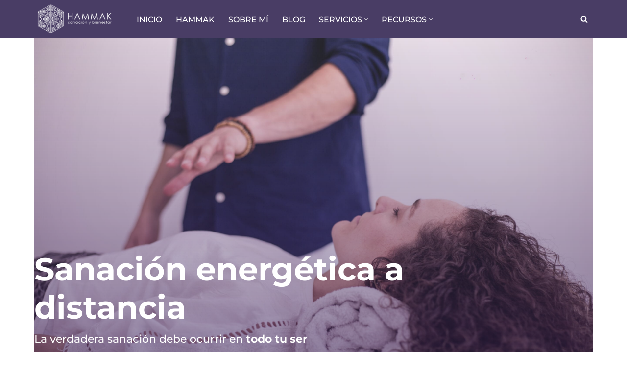

--- FILE ---
content_type: text/html; charset=UTF-8
request_url: https://hammak.org/sesiones/
body_size: 30732
content:
<!DOCTYPE html><html lang="es"><head><meta charset="UTF-8"><style id="litespeed-ccss">#cookie-notice .cn-button:not(.cn-button-custom){font-family:-apple-system,BlinkMacSystemFont,Arial,Roboto,"Helvetica Neue",sans-serif;font-weight:400;font-size:13px;text-align:center}#cookie-notice *{-webkit-box-sizing:border-box;-moz-box-sizing:border-box;box-sizing:border-box}#cookie-notice .cookie-notice-container{display:block}#cookie-notice.cookie-notice-hidden .cookie-notice-container{display:none}.cookie-notice-container{padding:15px 30px;text-align:center;width:100%;z-index:2}.cn-close-icon{position:absolute;right:15px;top:50%;margin-top:-10px;width:15px;height:15px;opacity:.5;padding:10px;outline:0}.cn-close-icon:after,.cn-close-icon:before{position:absolute;content:' ';height:15px;width:2px;top:3px;background-color:grey}.cn-close-icon:before{transform:rotate(45deg)}.cn-close-icon:after{transform:rotate(-45deg)}#cookie-notice .cn-button{margin:0 0 0 10px;display:inline-block}#cookie-notice .cn-button:not(.cn-button-custom){letter-spacing:.25px;margin:0 0 0 10px;text-transform:none;display:inline-block;touch-action:manipulation;white-space:nowrap;outline:0;box-shadow:none;text-shadow:none;border:none;-webkit-border-radius:3px;-moz-border-radius:3px;border-radius:3px;text-decoration:none;padding:8.5px 10px;line-height:1;color:inherit}.cn-text-container{margin:0 0 6px}.cn-buttons-container,.cn-text-container{display:inline-block}@media all and (max-width:900px){.cookie-notice-container #cn-notice-buttons,.cookie-notice-container #cn-notice-text{display:block}#cookie-notice .cn-button{margin:0 5px 5px}}@media all and (max-width:480px){.cookie-notice-container{padding:15px 25px}}button{box-sizing:border-box;border-color:currentColor;text-align:center;font-family:var(--bodyfontfamily),var(--nv-fallback-ff)}button{box-sizing:border-box;background:var(--primarybtnbg);color:var(--primarybtncolor);border-style:solid;border-color:currentColor;fill:currentColor;border-width:var(--primarybtnborderwidth,0);border-radius:var(--primarybtnborderradius,3px);padding:var(--primarybtnpadding,13px 15px);font-weight:var(--btnfontweight,700);font-size:var(--btnfs,var(--bodyfontsize));line-height:var(--btnlineheight,1.6);letter-spacing:var(--btnletterspacing,var(--bodyletterspacing));text-transform:var(--btntexttransform,none)}form input:read-write{border-style:solid;border-color:var(--formfieldbordercolor);border-width:var(--formfieldborderwidth);border-radius:var(--formfieldborderradius,3px);background:var(--formfieldbgcolor);color:var(--formfieldcolor);padding:var(--formfieldpadding);text-transform:var(--formfieldtexttransform);font-weight:var(--formfieldfontweight);font-family:var(--bodyfontfamily);font-size:var(--formfieldfontsize);letter-spacing:var(--formfieldletterspacing);line-height:var(--formfieldlineheight)}form label{font-weight:var(--formlabelfontweight,var(--bodyfontweight));text-transform:var(--formlabeltexttransform);letter-spacing:var(--formlabelletterspacing);line-height:var(--formlabellineheight);font-size:var(--formlabelfontsize,var(--bodyfontsize))}body,h2,html,li,p,ul{margin:0;padding:0}h2{font-size:100%;font-weight:400}ul{list-style:none}button,input{margin:0}html{box-sizing:border-box;-ms-overflow-style:scrollbar}*,:after,:before{box-sizing:border-box}img{height:auto;max-width:100%}.container{width:100%;padding-right:15px;padding-left:15px;margin:0 auto;max-width:var(--container)}.row{display:flex;flex-wrap:wrap;margin:0 -15px}.col{padding:0 15px;margin:0 auto;flex-grow:1;max-width:100%}html{font-size:100%}body{background-color:var(--nv-site-bg);color:var(--nv-text-color);font-size:var(--bodyfontsize);line-height:var(--bodylineheight);letter-spacing:var(--bodyletterspacing);font-family:var(--bodyfontfamily),var(--nv-fallback-ff);text-transform:var(--bodytexttransform);font-weight:var(--bodyfontweight);overflow-x:hidden;direction:ltr;-webkit-font-smoothing:antialiased;-moz-osx-font-smoothing:grayscale}h2{margin-bottom:30px;font-family:var(--headingsfontfamily),var(--nv-fallback-ff)}p{margin-bottom:30px}a{--linkdeco:none;color:var(--nv-primary-accent);text-decoration:var(--linkdeco)}h2{font-size:var(--h2fontsize);font-weight:var(--h2fontweight);line-height:var(--h2lineheight);letter-spacing:var(--h2letterspacing);text-transform:var(--h2texttransform)}ul{padding-left:var(--listpad,0)}ul{list-style:var(--liststyle,none)}.show-on-focus{position:absolute;width:1px;height:1px;clip:rect(1px,1px,1px,1px);top:32px;background:var(--nv-site-bg);padding:10px 15px}.screen-reader-text{position:absolute;left:-10000px;top:auto;width:1px;height:1px;overflow:hidden}.nv-icon{fill:currentColor}.nv-search{display:flex}.site-logo{align-items:center;display:flex}.site-logo img{max-width:var(--maxwidth);display:block;margin:0 auto}.site-logo .title-with-logo{display:flex;flex-direction:row;align-items:center}.site-logo .title-with-logo>:first-child{margin-right:10px}.header-menu-sidebar .nav-ul .sub-menu{opacity:1;visibility:visible}.dd-title{flex-grow:var(--flexg);display:flex;align-items:center}.nav-ul{display:flex;flex-wrap:wrap;margin-right:calc(var(--spacing)/2*-1);margin-left:calc(var(--spacing)/2*-1)}.nav-ul>li{margin:0 calc(var(--spacing)/2)}.nav-ul li a{min-height:var(--height);color:var(--color);position:relative;width:100%;display:flex;align-items:center}.nav-ul .caret{line-height:0;justify-content:center;display:flex}.nav-ul .caret svg{width:.5em;height:.5em}.nav-ul li{display:block;position:relative}.nav-ul li>.wrap{display:flex;align-items:center}.nav-ul li.nv-active>.wrap .caret,.nav-ul li.nv-active>.wrap>a{color:var(--activecolor)}.nav-ul .sub-menu{background:var(--bgcolor,var(--overlaycolor));z-index:100;position:absolute;top:100%;box-shadow:rgba(149,157,165,.2) 0 8px 24px;visibility:hidden;opacity:0;right:0}.nav-ul .sub-menu li{min-width:150px;width:100%}.nav-ul .sub-menu li>.wrap{padding:10px 20px;white-space:nowrap;display:flex}.header-menu-sidebar .nv-nav-wrap{width:100%}.header-menu-sidebar .nav-ul{flex-direction:column;width:100%}.header-menu-sidebar .nav-ul li{width:100%}.header-menu-sidebar .nav-ul li:not([class*=block])>.wrap>a{padding:15px 0;white-space:unset}.header-menu-sidebar .nav-ul .caret svg{width:1em;height:1em}.header-menu-sidebar .nav-ul .caret-wrap{margin:-15px 0;padding:15px}.header-menu-sidebar .nav-ul .sub-menu{left:unset!important;top:unset!important;right:unset!important;background:0;position:relative;max-width:100%;box-shadow:none;display:none}.nv-nav-search{position:absolute;visibility:hidden;opacity:0;right:0;width:auto;padding:10px;z-index:100;background-color:var(--nv-site-bg);box-shadow:rgba(149,157,165,.2) 0 8px 24px;display:flex;align-items:center}.nv-nav-search .container{padding:0}.menu-item-nav-search{outline:0}.menu-item-nav-search svg{width:var(--iconsize);height:var(--iconsize)}.menu-item-nav-search.canvas .nv-nav-search{position:fixed;top:0;bottom:0;width:100%;display:flex;justify-content:center;align-items:center}.menu-item-nav-search.canvas .nv-nav-search .close-container{position:absolute;top:30px;text-align:right}.close-responsive-search{background:0;border:0;--primarybtnhoverbg:0}.close-responsive-search>svg{fill:var(--nv-text-color);width:var(--formfieldfontsize);min-width:25px;min-height:25px}.style-border-bottom>ul>li>.wrap:after{bottom:0}.m-style>ul>li>.wrap:after{position:absolute;content:"";margin:0 auto;width:0;height:2px;right:0;left:0;background-color:var(--hovercolor,var(--nv-primary-accent,currentColor))}.navbar-toggle-wrapper{align-items:center}.navbar-toggle{--primarybtncolor:var(--color);--primarybtnhovercolor:var(--color);--primarybtnbg:var(--bgcolor,transparent);--primarybtnhoverbg:var(--bgcolor,transparent);--primarybtnborderwidth:var(--borderwidth,1px);--primarybtnborderradius:var(--borderradius,0);padding:var(--padding,10px 15px);box-shadow:none;display:flex;align-items:center}.icon-bar{background-color:currentColor;position:relative;display:block;width:15px;height:2px}.icon-bar:nth-child(2){margin:3px 0}.wrapper{display:flex;min-height:100vh;flex-direction:column;position:relative}body>.wrapper:not(.et-fb-iframe-ancestor){overflow:hidden}.neve-main{flex:1 auto}input[type=search]{display:inline-block;-webkit-appearance:none;-moz-appearance:none;appearance:none;outline:0;resize:vertical}button,input{line-height:inherit;box-sizing:border-box}::placeholder{color:inherit;opacity:.5}label{display:inline-block}.search-form{display:flex;max-width:100%;line-height:1;--primarybtnbg:var(--formfieldbgcolor);--primarybtnhoverbg:var(--formfieldbgcolor);--primarybtncolor:var(--formfieldbordercolor);--primarybtnhovercolor:var(--formfieldbordercolor)}.search-form svg{fill:var(--formfieldcolor);width:var(--formfieldfontsize);opacity:.5;height:auto}.search-form .search-submit{display:flex;justify-content:center;align-items:center;min-width:45px;z-index:1;--primarybtnborderwidth:var(--formfieldborderwidth);--primarybtnborderradius:var(--formfieldborderradius);--primarybtnpadding:var(--formfieldpadding);border-bottom-left-radius:0;border-top-left-radius:0;border-left:0;border-color:var(--formfieldbordercolor);position:relative;height:var(--height);overflow:hidden;white-space:nowrap}.search-form .search-submit:before{content:"";display:block;width:3px;height:100%;background-color:var(--formfieldbgcolor);left:-3px;top:0;bottom:0;position:absolute}.search-form .search-field{overflow:hidden;text-overflow:ellipsis;height:var(--height);border-right:0;flex-grow:1;border-top-right-radius:0;border-bottom-right-radius:0;width:calc(100% - 45px);max-width:100%}.nv-content-wrap{--listpad:20px;--liststyle:disc;--img-m:24px}.component-wrap,.item--inner,.menu-item-nav-search,.nav-ul .wrap a .dd-title,.nav-ul a,.site-logo{justify-content:var(--justify,flex-start);text-align:var(--textalign,left)}@media (min-width:960px){.neve-main>.container .col{max-width:70%}.neve-main>.container>.row{flex-wrap:nowrap}}.elementor-widget-text-editor{--listpad:15px;--liststyle:disc}body.elementor-page .wrapper{overflow:visible}.header-menu-sidebar{padding:0;position:fixed;max-width:100%;top:0;z-index:999900;visibility:hidden;display:flex;height:100vh}.header-menu-sidebar .navbar-toggle-wrapper{display:flex;justify-content:flex-end;padding:8px 10px}.header-menu-sidebar .navbar-toggle-wrapper button.navbar-toggle{position:relative}.header-menu-sidebar-bg{background:var(--bgcolor);color:var(--color);position:relative;display:flex;flex-direction:column;word-wrap:break-word;width:100%}.header-menu-sidebar-inner{padding:20px 0;overflow-x:hidden;height:100%;display:none;opacity:0}.header-menu-sidebar-inner .item--inner{width:100%}.menu_sidebar_slide_left .header-menu-sidebar{left:0;transform:translateX(-100%)}.hfg-ov{top:0;bottom:0;right:0;left:0;background:rgba(0,0,0,.5);position:fixed;transform:translate3d(0,0,0);z-index:999899;visibility:hidden;opacity:0}.site-footer .item--inner{width:100%}.site-footer p:last-child{margin-bottom:0}.footer--row .hfg-slot{display:flex;flex-direction:column}.footer--row .row{display:grid;align-items:var(--valign)}.footer--row .builder-item{width:100%}@media (max-width:960px){footer .footer--row-inner .row{grid-template-columns:1fr}}.site-header{position:relative}.site-header .header--row-inner{align-items:center;display:flex}.builder-item{margin:4px 0;position:relative;min-height:1px;padding-right:15px;padding-left:15px}@media (min-width:960px){.builder-item{margin:8px 0}}.hfg-slot{display:flex;align-items:center}.hfg-slot.right{justify-content:flex-end}.header-menu-sidebar-bg,[class*=row-inner]{position:relative;background:var(--bgimage,var(--bgcolor,#fff));background-position:var(--bgposition,center);background-repeat:no-repeat;background-size:cover;background-attachment:var(--bgattachment)}.header-menu-sidebar-bg:before,[class*=row-inner]:before{display:block;width:100%;top:0;bottom:0;position:absolute;content:"";background-color:var(--overlaycolor);opacity:var(--bgoverlayopacity)}[class*=row-inner]:not(.footer--row-inner){border-bottom:var(--rowbwidth,0) solid var(--rowbcolor)}.footer--row-inner{border-top:var(--rowbwidth,0) solid var(--rowbcolor)}[data-row-id]{color:var(--color);background:var(--bgcolor)}[data-row-id] a{color:var(--color)}[data-row-id] .row{display:grid;grid-template-columns:auto auto;min-height:var(--height,auto)}.hfg_header.site-header{box-shadow:0 -1px 3px rgba(0,0,0,.1)}.header .builder-item .item--inner[class*=nav-icon]{padding:0!important}.hfg-grid{display:flex}@media (min-width:960px){.hide-on-desktop{display:none}}@media (max-width:959px){.hide-on-tablet{display:none}}@media (max-width:576px){.hide-on-mobile{display:none}}.component-wrap{display:flex;margin:4px 0}.builder-item .item--inner{color:var(--color);font-family:var(--fontfamily,var(--bodyfontfamily));font-size:var(--fontsize,var(--bodyfontsize));line-height:var(--lineheight,var(--bodylineheight));letter-spacing:var(--letterspacing,var(--bodyletterspacing));font-weight:var(--fontweight,var(--bodyfontweight));text-transform:var(--texttransform,var(--bodytexttransform));padding:var(--padding,0);margin:var(--margin,0);position:relative}.builder-item .item--inner.has_menu{position:unset}:root{--container:748px;--postwidth:100%;--primarybtnbg:#8a7da8;--primarybtnhoverbg:#0366d6;--primarybtncolor:#fff;--secondarybtncolor:var(--nv-primary-accent);--primarybtnhovercolor:#fff;--secondarybtnhovercolor:var(--nv-primary-accent);--primarybtnborderradius:3px;--secondarybtnborderradius:3px;--secondarybtnborderwidth:3px;--btnpadding:13px 15px;--primarybtnpadding:13px 15px;--secondarybtnpadding:calc(13px - 3px) calc(15px - 3px);--bodyfontfamily:Montserrat;--bodyfontsize:15px;--bodylineheight:1.6;--bodyletterspacing:0px;--bodyfontweight:500;--headingsfontfamily:Montserrat;--h1fontsize:1.5em;--h1fontweight:900;--h1lineheight:1.6;--h1letterspacing:0px;--h1texttransform:none;--h2fontsize:1.3em;--h2fontweight:900;--h2lineheight:1.6;--h2letterspacing:0px;--h2texttransform:none;--h3fontsize:24px;--h3fontweight:900;--h3lineheight:1.4;--h3letterspacing:0px;--h3texttransform:uppercase;--h4fontsize:20px;--h4fontweight:900;--h4lineheight:1.6;--h4letterspacing:0px;--h4texttransform:uppercase;--h5fontsize:16px;--h5fontweight:900;--h5lineheight:1.6;--h5letterspacing:0px;--h5texttransform:uppercase;--h6fontsize:14px;--h6fontweight:900;--h6lineheight:1.6;--h6letterspacing:0px;--h6texttransform:uppercase;--formfieldborderwidth:2px;--formfieldborderradius:3px;--formfieldbgcolor:var(--nv-site-bg);--formfieldbordercolor:#ddd;--formfieldcolor:var(--nv-text-color);--formfieldpadding:10px 12px}.page{--c-vspace:0 0 0 0}.header-main{--rowbcolor:var(--nv-light-bg);--color:var(--nv-text-dark-bg);--bgcolor:#493d65}.header-menu-sidebar-bg{--justify:flex-start;--textalign:left;--flexg:1;--wrapdropdownwidth:auto;--color:var(--nv-text-dark-bg);--bgcolor:#8a7da8}.header-menu-sidebar{width:360px}.builder-item--logo{--maxwidth:120px;--fs:24px;--padding:10px 0;--margin:0;--textalign:left;--justify:flex-start}.builder-item--nav-icon,.header-menu-sidebar .close-sidebar-panel .navbar-toggle{--borderradius:3px;--borderwidth:1px}.builder-item--nav-icon{--label-margin:0 5px 0 0;--padding:10px 15px;--margin:0}.builder-item--primary-menu{--color:#fff;--hovercolor:#fff;--hovertextcolor:var(--nv-text-color);--activecolor:#fff;--spacing:20px;--height:25px;--padding:0;--margin:0;--fontsize:1em;--lineheight:1.6;--letterspacing:0px;--fontweight:500;--texttransform:none;--iconsize:1em}.builder-item--header_search_responsive{--iconsize:15px;--formfieldfontsize:14px;--formfieldborderwidth:2px;--formfieldborderradius:2px;--height:40px;--padding:0 10px;--margin:0}.footer-bottom-inner .row{grid-template-columns:1fr;--valign:flex-start}.footer-bottom{--rowbcolor:var(--nv-light-bg);--color:var(--nv-text-dark-bg);--bgcolor:var(--nv-dark-bg)}@media (min-width:576px){:root{--container:992px;--postwidth:100%;--btnpadding:13px 15px;--primarybtnpadding:13px 15px;--secondarybtnpadding:calc(13px - 3px) calc(15px - 3px);--bodyfontsize:16px;--bodylineheight:1.6;--bodyletterspacing:0px;--h1fontsize:1.5em;--h1lineheight:1.6;--h1letterspacing:0px;--h2fontsize:1.3em;--h2lineheight:1.6;--h2letterspacing:0px;--h3fontsize:26px;--h3lineheight:1.4;--h3letterspacing:0px;--h4fontsize:22px;--h4lineheight:1.5;--h4letterspacing:0px;--h5fontsize:18px;--h5lineheight:1.6;--h5letterspacing:0px;--h6fontsize:14px;--h6lineheight:1.6;--h6letterspacing:0px}.page{--c-vspace:0 0 0 0}.header-menu-sidebar-bg{--justify:flex-start;--textalign:left;--flexg:1;--wrapdropdownwidth:auto}.header-menu-sidebar{width:360px}.builder-item--logo{--maxwidth:120px;--fs:24px;--padding:10px 0;--margin:0;--textalign:left;--justify:flex-start}.builder-item--nav-icon{--label-margin:0 5px 0 0;--padding:10px 15px;--margin:0}.builder-item--primary-menu{--spacing:20px;--height:25px;--padding:0;--margin:0;--fontsize:1em;--lineheight:1.6;--letterspacing:0px;--iconsize:1em}.builder-item--header_search_responsive{--formfieldfontsize:14px;--formfieldborderwidth:2px;--formfieldborderradius:2px;--height:40px;--padding:0 10px;--margin:0}}@media (min-width:960px){:root{--container:1170px;--postwidth:100%;--btnpadding:13px 15px;--primarybtnpadding:13px 15px;--secondarybtnpadding:calc(13px - 3px) calc(15px - 3px);--bodyfontsize:16px;--bodylineheight:1.7;--bodyletterspacing:0px;--h1fontsize:2em;--h1lineheight:1.6;--h1letterspacing:0px;--h2fontsize:1.75em;--h2lineheight:1.6;--h2letterspacing:0px;--h3fontsize:28px;--h3lineheight:1.4;--h3letterspacing:0px;--h4fontsize:24px;--h4lineheight:1.5;--h4letterspacing:0px;--h5fontsize:20px;--h5lineheight:1.6;--h5letterspacing:0px;--h6fontsize:16px;--h6lineheight:1.6;--h6letterspacing:0px}body:not(.single):not(.archive):not(.blog):not(.search):not(.error404) .neve-main>.container .col{max-width:100%}.page{--c-vspace:0 0 0 0}.header-main{--height:77px}.header-menu-sidebar-bg{--justify:flex-start;--textalign:left;--flexg:1;--wrapdropdownwidth:auto}.header-menu-sidebar{width:360px}.builder-item--logo{--maxwidth:165px;--fs:24px;--padding:0;--margin:0;--textalign:left;--justify:flex-start}.builder-item--nav-icon{--label-margin:0 5px 0 0;--padding:10px 15px;--margin:0}.builder-item--primary-menu{--spacing:20px;--height:25px;--padding:0;--margin:0;--fontsize:1em;--lineheight:1.6;--letterspacing:0px;--iconsize:1em}.builder-item--header_search_responsive{--formfieldfontsize:14px;--formfieldborderwidth:2px;--formfieldborderradius:2px;--height:40px;--padding:0 10px;--margin:0}}:root{--nv-primary-accent:#00a2dd;--nv-secondary-accent:#27addd;--nv-site-bg:#fff;--nv-light-bg:#ededed;--nv-dark-bg:rgba(37,18,73,.87);--nv-text-color:#000;--nv-text-dark-bg:#fff;--nv-c-1:#77b978;--nv-c-2:#f37262;--nv-fallback-ff:Arial,Helvetica,sans-serif}:root{--e-global-color-nvprimaryaccent:#00a2dd;--e-global-color-nvsecondaryaccent:#27addd;--e-global-color-nvsitebg:#fff;--e-global-color-nvlightbg:#ededed;--e-global-color-nvdarkbg:rgba(37,18,73,.87);--e-global-color-nvtextcolor:#000;--e-global-color-nvtextdarkbg:#fff;--e-global-color-nvc1:#77b978;--e-global-color-nvc2:#f37262}.elementor-column-gap-default>.elementor-row>.elementor-column>.elementor-element-populated>.elementor-widget-wrap{padding:10px}@media (max-width:767px){.elementor-column{width:100%}}.screen-reader-text{position:absolute;top:-10000em;width:1px;height:1px;margin:-1px;padding:0;overflow:hidden;clip:rect(0,0,0,0);border:0}.elementor-clearfix:after{content:"";display:block;clear:both;width:0;height:0}.elementor *,.elementor :after,.elementor :before{box-sizing:border-box}.elementor .elementor-background-overlay{height:100%;width:100%;top:0;left:0;position:absolute}.elementor-element{--flex-direction:initial;--flex-wrap:initial;--justify-content:initial;--align-items:initial;--align-content:initial;--gap:initial;--flex-basis:initial;--flex-grow:initial;--flex-shrink:initial;--order:initial;--align-self:initial;flex-basis:var(--flex-basis);flex-grow:var(--flex-grow);flex-shrink:var(--flex-shrink);order:var(--order);align-self:var(--align-self)}:root{--page-title-display:block}.elementor-section{position:relative}.elementor-section .elementor-container{display:flex;margin-right:auto;margin-left:auto;position:relative}@media (max-width:1024px){.elementor-section .elementor-container{flex-wrap:wrap}}.elementor-section.elementor-section-boxed>.elementor-container{max-width:1140px}.elementor-section.elementor-section-stretched{position:relative;width:100%}.elementor-section.elementor-section-items-middle>.elementor-container{align-items:center}.elementor-row{width:100%;display:flex}@media (max-width:1024px){.elementor-row{flex-wrap:wrap}}.elementor-widget-wrap{position:relative;width:100%;flex-wrap:wrap;align-content:flex-start}.elementor:not(.elementor-bc-flex-widget) .elementor-widget-wrap{display:flex}.elementor-widget-wrap>.elementor-element{width:100%}.elementor-widget{position:relative}.elementor-widget:not(:last-child){margin-bottom:20px}.elementor-column{position:relative;min-height:1px;display:flex}.elementor-column-wrap{width:100%;position:relative;display:flex}@media (min-width:768px){.elementor-column.elementor-col-100{width:100%}}@media (max-width:767px){.elementor-column{width:100%}}.elementor-element{--swiper-theme-color:#000;--swiper-navigation-size:44px;--swiper-pagination-bullet-size:6px;--swiper-pagination-bullet-horizontal-gap:6px}.elementor-heading-title{padding:0;margin:0;line-height:1}.elementor-column .elementor-spacer-inner{height:var(--spacer-size)}.elementor-kit-499{--e-global-color-primary:#6ec1e4;--e-global-color-secondary:#54595f;--e-global-color-text:#7a7a7a;--e-global-color-accent:#61ce70;--e-global-color-732ffd8a:#4054b2;--e-global-color-748cf1c1:#23a455;--e-global-color-3b51f412:#000;--e-global-color-6ca694dc:#fff;--e-global-typography-primary-font-family:"Roboto";--e-global-typography-primary-font-weight:600;--e-global-typography-secondary-font-family:"Roboto Slab";--e-global-typography-secondary-font-weight:400;--e-global-typography-text-font-family:"Roboto";--e-global-typography-text-font-weight:400;--e-global-typography-accent-font-family:"Roboto";--e-global-typography-accent-font-weight:500}.elementor-section.elementor-section-boxed>.elementor-container{max-width:1140px}.elementor-widget:not(:last-child){margin-bottom:20px}.elementor-element{--widgets-spacing:20px}@media (max-width:1024px){.elementor-section.elementor-section-boxed>.elementor-container{max-width:1024px}}@media (max-width:767px){.elementor-section.elementor-section-boxed>.elementor-container{max-width:767px}}.elementor-345 .elementor-element.elementor-element-7610a632>.elementor-container{min-height:100vh}.elementor-345 .elementor-element.elementor-element-7610a632>.elementor-container>.elementor-row>.elementor-column>.elementor-column-wrap>.elementor-widget-wrap{align-content:center;align-items:center}.elementor-345 .elementor-element.elementor-element-7610a632:not(.elementor-motion-effects-element-type-background){background-color:#fff;background-image:url("https://hammak.org/wp-content/uploads/2020/03/284A8472-scaled.jpg");background-position:center center;background-size:cover}.elementor-345 .elementor-element.elementor-element-7610a632>.elementor-background-overlay{background-color:transparent;background-image:linear-gradient(180deg,rgba(255,255,255,0) 0%,rgba(28,7,64,.98) 100%);opacity:.5}.elementor-345 .elementor-element.elementor-element-3b4dc84b>.elementor-element-populated>.elementor-widget-wrap{padding:0 30% 0 0}.elementor-345 .elementor-element.elementor-element-25fde6a3{--spacer-size:340px}.elementor-345 .elementor-element.elementor-element-5849d837 .elementor-heading-title{color:#fff;font-family:"Montserrat",Sans-serif;font-size:65px;font-weight:700;line-height:1.2em}.elementor-345 .elementor-element.elementor-element-5849d837>.elementor-widget-container{margin:0 0 -16px;padding:22px 0 0}.elementor-345 .elementor-element.elementor-element-521510d7{color:#fff;font-size:22px;font-weight:500;line-height:2em}.elementor-345 .elementor-element.elementor-element-521510d7>.elementor-widget-container{margin:0;padding:0}:root{--page-title-display:none}@media (max-width:1024px){.elementor-345 .elementor-element.elementor-element-7610a632>.elementor-container{min-height:800px}.elementor-345 .elementor-element.elementor-element-7610a632{padding:0 25px}.elementor-345 .elementor-element.elementor-element-3b4dc84b>.elementor-element-populated>.elementor-widget-wrap{padding:40px}}@media (max-width:767px){.elementor-345 .elementor-element.elementor-element-7610a632>.elementor-container{min-height:375px}.elementor-345 .elementor-element.elementor-element-7610a632{padding:0 20px}.elementor-345 .elementor-element.elementor-element-3b4dc84b>.elementor-element-populated>.elementor-widget-wrap{padding:0}.elementor-345 .elementor-element.elementor-element-25fde6a3{--spacer-size:230px}.elementor-345 .elementor-element.elementor-element-5849d837 .elementor-heading-title{font-size:30px}.elementor-345 .elementor-element.elementor-element-5849d837>.elementor-widget-container{margin:0 0 -8px}.elementor-345 .elementor-element.elementor-element-521510d7{font-size:15px;line-height:1.2em}}.nv-navbar{background-color:#076442;border-bottom:none}.site-logo a{color:#fff}.footer-content-wrap{border-top:none}.nav-ul li>.wrap{display:flex;align-items:center;position:relative;padding:0 4px}.nav-ul:not(.menu-mobile):not(.neve-mega-menu)>li>.wrap>a{padding-top:1px}.header-menu-sidebar .nav-ul li .wrap{padding:0 4px}.header-menu-sidebar .nav-ul li .wrap a{flex-grow:1;display:flex}.header-menu-sidebar .nav-ul li .wrap a .dd-title{width:var(--wrapdropdownwidth)}.header-menu-sidebar .nav-ul li .wrap button{border:0;z-index:1;background:0}.header-menu-sidebar .nav-ul li:not([class*=block]):not(.menu-item-has-children)>.wrap>a{padding-right:calc(1em + (18px*2));text-wrap:wrap;white-space:normal}.header-menu-sidebar .nav-ul li.menu-item-has-children:not([class*=block])>.wrap>a{margin-right:calc(-1em - (18px*2))}</style><link rel="preconnect" href="https://fonts.gstatic.com/" crossorigin /><script type="litespeed/javascript">WebFontConfig={google:{families:["Montserrat:400,500,900&display=swap"]}};if(typeof WebFont==="object"&&typeof WebFont.load==="function"){WebFont.load(WebFontConfig)}</script><script src='//hammak.org/wp-content/cache/wpfc-minified/m8g7x1in/oer0.js' type="text/javascript"></script>
<!-- <script data-optimized="1" type="litespeed/javascript" data-src="https://hammak.org/wp-content/plugins/litespeed-cache/assets/js/webfontloader.min.js"></script> --><script type="litespeed/javascript">!function(a){"use strict";var b=function(b,c,d){function e(a){return h.body?a():void setTimeout(function(){e(a)})}function f(){i.addEventListener&&i.removeEventListener("load",f),i.media=d||"all"}var g,h=a.document,i=h.createElement("link");if(c)g=c;else{var j=(h.body||h.getElementsByTagName("head")[0]).childNodes;g=j[j.length-1]}var k=h.styleSheets;i.rel="stylesheet",i.href=b,i.media="only x",e(function(){g.parentNode.insertBefore(i,c?g:g.nextSibling)});var l=function(a){for(var b=i.href,c=k.length;c--;)if(k[c].href===b)return a();setTimeout(function(){l(a)})};return i.addEventListener&&i.addEventListener("load",f),i.onloadcssdefined=l,l(f),i};"undefined"!=typeof exports?exports.loadCSS=b:a.loadCSS=b}("undefined"!=typeof global?global:this);!function(a){if(a.loadCSS){var b=loadCSS.relpreload={};if(b.support=function(){try{return a.document.createElement("link").relList.supports("preload")}catch(b){return!1}},b.poly=function(){for(var b=a.document.getElementsByTagName("link"),c=0;c<b.length;c++){var d=b[c];"preload"===d.rel&&"style"===d.getAttribute("as")&&(a.loadCSS(d.href,d,d.getAttribute("media")),d.rel=null)}},!b.support()){b.poly();var c=a.setInterval(b.poly,300);a.addEventListener&&a.addEventListener("load",function(){b.poly(),a.clearInterval(c)}),a.attachEvent&&a.attachEvent("onload",function(){a.clearInterval(c)})}}}(this);</script> <meta name="viewport" content="width=device-width, initial-scale=1, minimum-scale=1"><link rel="profile" href="http://gmpg.org/xfn/11"><link rel="preload" href="https://hammak.org/wp-content/uploads/2024/04/Century-Gothic.ttf" as="font" type="font/woff2" crossorigin><link rel="preload" href="https://hammak.org/wp-content/uploads/2024/04/Entingela-Jasmite-BF65f798af325f0.otf" as="font" type="font/woff2" crossorigin><link rel="preload" href="https://hammak.org/wp-content/uploads/2024/04/Qeilab.otf" as="font" type="font/woff2" crossorigin><meta name='robots' content='index, follow, max-image-preview:large, max-snippet:-1, max-video-preview:-1' /> <script data-cfasync="false" data-pagespeed-no-defer>window.dataLayerPYS = window.dataLayerPYS || [];</script> 
<script data-cfasync="false" data-pagespeed-no-defer>var gtm4wp_datalayer_name = "dataLayer";
var dataLayer = dataLayer || [];</script> <title>Sesiones &#060; HAMMAK</title><link rel="canonical" href="https://hammak.org/sesiones/" /><meta property="og:locale" content="es_ES" /><meta property="og:type" content="article" /><meta property="og:title" content="Sesiones &#060; HAMMAK" /><meta property="og:description" content="Sanación energética a distancia La verdadera sanación debe ocurrir en todo tu ser Porque cada persona ha vivido una historia diferente, necesita respuestas y soluciones diferentes Gastón es de esos seres introvertidos pero inquietos que siempre busca nuevas formas de conocerse y sanar, para luego ayudar a los demás a alcanzar los mismos resultados. Nació&hellip;&nbsp;Read More &raquo;Sesiones" /><meta property="og:url" content="https://hammak.org/sesiones/" /><meta property="og:site_name" content="HAMMAK" /><meta property="article:publisher" content="https://www.facebook.com/sanacionhammak/" /><meta property="article:modified_time" content="2023-08-14T22:06:56+00:00" /><meta property="og:image" content="https://hammak.org/wp-content/uploads/2022/07/Soy-Gaston-y-flechas-02-600x103.png" /><meta name="twitter:card" content="summary_large_image" /><meta name="twitter:label1" content="Tiempo de lectura" /><meta name="twitter:data1" content="6 minutos" /> <script type="application/ld+json" class="yoast-schema-graph">{"@context":"https://schema.org","@graph":[{"@type":"WebPage","@id":"https://hammak.org/sesiones/","url":"https://hammak.org/sesiones/","name":"Sesiones &#060; HAMMAK","isPartOf":{"@id":"https://hammak.org/#website"},"primaryImageOfPage":{"@id":"https://hammak.org/sesiones/#primaryimage"},"image":{"@id":"https://hammak.org/sesiones/#primaryimage"},"thumbnailUrl":"https://hammak.org/wp-content/uploads/2022/07/Soy-Gaston-y-flechas-02-600x103.png","datePublished":"2020-01-25T14:51:30+00:00","dateModified":"2023-08-14T22:06:56+00:00","breadcrumb":{"@id":"https://hammak.org/sesiones/#breadcrumb"},"inLanguage":"es","potentialAction":[{"@type":"ReadAction","target":["https://hammak.org/sesiones/"]}]},{"@type":"ImageObject","inLanguage":"es","@id":"https://hammak.org/sesiones/#primaryimage","url":"https://hammak.org/wp-content/uploads/2022/07/Soy-Gaston-y-flechas-02.png","contentUrl":"https://hammak.org/wp-content/uploads/2022/07/Soy-Gaston-y-flechas-02.png","width":1298,"height":223},{"@type":"BreadcrumbList","@id":"https://hammak.org/sesiones/#breadcrumb","itemListElement":[{"@type":"ListItem","position":1,"name":"Portada","item":"https://hammak.org/"},{"@type":"ListItem","position":2,"name":"Sesiones"}]},{"@type":"WebSite","@id":"https://hammak.org/#website","url":"https://hammak.org/","name":"HAMMAK","description":"Sanación y bienestar","publisher":{"@id":"https://hammak.org/#organization"},"potentialAction":[{"@type":"SearchAction","target":{"@type":"EntryPoint","urlTemplate":"https://hammak.org/?s={search_term_string}"},"query-input":{"@type":"PropertyValueSpecification","valueRequired":true,"valueName":"search_term_string"}}],"inLanguage":"es"},{"@type":"Organization","@id":"https://hammak.org/#organization","name":"Hammak","url":"https://hammak.org/","logo":{"@type":"ImageObject","inLanguage":"es","@id":"https://hammak.org/#/schema/logo/image/","url":"https://secureservercdn.net/198.71.233.51/jzq.4bb.myftpupload.com/wp-content/uploads/2020/05/LOGO-INSTA.png?time=1619534959","contentUrl":"https://secureservercdn.net/198.71.233.51/jzq.4bb.myftpupload.com/wp-content/uploads/2020/05/LOGO-INSTA.png?time=1619534959","width":800,"height":800,"caption":"Hammak"},"image":{"@id":"https://hammak.org/#/schema/logo/image/"},"sameAs":["https://www.facebook.com/sanacionhammak/","https://www.instagram.com/sanacionhammak/"]}]}</script> <link rel='dns-prefetch' href='//fonts.googleapis.com' /><link rel="alternate" type="application/rss+xml" title="HAMMAK &raquo; Feed" href="https://hammak.org/feed/" /><link rel="alternate" type="application/rss+xml" title="HAMMAK &raquo; Feed de los comentarios" href="https://hammak.org/comments/feed/" /><style id='cf-frontend-style-inline-css'>@font-face {
font-family: 'Century Gothic';
font-weight: 400;
src: url('https://hammak.org/wp-content/uploads/2024/04/Century-Gothic.ttf') format('truetype');
}
@font-face {
font-family: 'Entingela Jasmite';
font-weight: 400;
src: url('https://hammak.org/wp-content/uploads/2024/04/Entingela-Jasmite-BF65f798af325f0.otf') format('OpenType');
}
@font-face {
font-family: 'Qeilab';
font-weight: 400;
src: url('https://hammak.org/wp-content/uploads/2024/04/Qeilab.otf') format('OpenType');
}</style><style id='classic-theme-styles-inline-css'>/*! This file is auto-generated */
.wp-block-button__link{color:#fff;background-color:#32373c;border-radius:9999px;box-shadow:none;text-decoration:none;padding:calc(.667em + 2px) calc(1.333em + 2px);font-size:1.125em}.wp-block-file__button{background:#32373c;color:#fff;text-decoration:none}</style><style id='global-styles-inline-css'>body{--wp--preset--color--black: #000000;--wp--preset--color--cyan-bluish-gray: #abb8c3;--wp--preset--color--white: #ffffff;--wp--preset--color--pale-pink: #f78da7;--wp--preset--color--vivid-red: #cf2e2e;--wp--preset--color--luminous-vivid-orange: #ff6900;--wp--preset--color--luminous-vivid-amber: #fcb900;--wp--preset--color--light-green-cyan: #7bdcb5;--wp--preset--color--vivid-green-cyan: #00d084;--wp--preset--color--pale-cyan-blue: #8ed1fc;--wp--preset--color--vivid-cyan-blue: #0693e3;--wp--preset--color--vivid-purple: #9b51e0;--wp--preset--color--neve-link-color: var(--nv-primary-accent);--wp--preset--color--neve-link-hover-color: var(--nv-secondary-accent);--wp--preset--color--nv-site-bg: var(--nv-site-bg);--wp--preset--color--nv-light-bg: var(--nv-light-bg);--wp--preset--color--nv-dark-bg: var(--nv-dark-bg);--wp--preset--color--neve-text-color: var(--nv-text-color);--wp--preset--color--nv-text-dark-bg: var(--nv-text-dark-bg);--wp--preset--color--nv-c-1: var(--nv-c-1);--wp--preset--color--nv-c-2: var(--nv-c-2);--wp--preset--gradient--vivid-cyan-blue-to-vivid-purple: linear-gradient(135deg,rgba(6,147,227,1) 0%,rgb(155,81,224) 100%);--wp--preset--gradient--light-green-cyan-to-vivid-green-cyan: linear-gradient(135deg,rgb(122,220,180) 0%,rgb(0,208,130) 100%);--wp--preset--gradient--luminous-vivid-amber-to-luminous-vivid-orange: linear-gradient(135deg,rgba(252,185,0,1) 0%,rgba(255,105,0,1) 100%);--wp--preset--gradient--luminous-vivid-orange-to-vivid-red: linear-gradient(135deg,rgba(255,105,0,1) 0%,rgb(207,46,46) 100%);--wp--preset--gradient--very-light-gray-to-cyan-bluish-gray: linear-gradient(135deg,rgb(238,238,238) 0%,rgb(169,184,195) 100%);--wp--preset--gradient--cool-to-warm-spectrum: linear-gradient(135deg,rgb(74,234,220) 0%,rgb(151,120,209) 20%,rgb(207,42,186) 40%,rgb(238,44,130) 60%,rgb(251,105,98) 80%,rgb(254,248,76) 100%);--wp--preset--gradient--blush-light-purple: linear-gradient(135deg,rgb(255,206,236) 0%,rgb(152,150,240) 100%);--wp--preset--gradient--blush-bordeaux: linear-gradient(135deg,rgb(254,205,165) 0%,rgb(254,45,45) 50%,rgb(107,0,62) 100%);--wp--preset--gradient--luminous-dusk: linear-gradient(135deg,rgb(255,203,112) 0%,rgb(199,81,192) 50%,rgb(65,88,208) 100%);--wp--preset--gradient--pale-ocean: linear-gradient(135deg,rgb(255,245,203) 0%,rgb(182,227,212) 50%,rgb(51,167,181) 100%);--wp--preset--gradient--electric-grass: linear-gradient(135deg,rgb(202,248,128) 0%,rgb(113,206,126) 100%);--wp--preset--gradient--midnight: linear-gradient(135deg,rgb(2,3,129) 0%,rgb(40,116,252) 100%);--wp--preset--font-size--small: 13px;--wp--preset--font-size--medium: 20px;--wp--preset--font-size--large: 36px;--wp--preset--font-size--x-large: 42px;--wp--preset--spacing--20: 0.44rem;--wp--preset--spacing--30: 0.67rem;--wp--preset--spacing--40: 1rem;--wp--preset--spacing--50: 1.5rem;--wp--preset--spacing--60: 2.25rem;--wp--preset--spacing--70: 3.38rem;--wp--preset--spacing--80: 5.06rem;--wp--preset--shadow--natural: 6px 6px 9px rgba(0, 0, 0, 0.2);--wp--preset--shadow--deep: 12px 12px 50px rgba(0, 0, 0, 0.4);--wp--preset--shadow--sharp: 6px 6px 0px rgba(0, 0, 0, 0.2);--wp--preset--shadow--outlined: 6px 6px 0px -3px rgba(255, 255, 255, 1), 6px 6px rgba(0, 0, 0, 1);--wp--preset--shadow--crisp: 6px 6px 0px rgba(0, 0, 0, 1);}:where(.is-layout-flex){gap: 0.5em;}:where(.is-layout-grid){gap: 0.5em;}body .is-layout-flow > .alignleft{float: left;margin-inline-start: 0;margin-inline-end: 2em;}body .is-layout-flow > .alignright{float: right;margin-inline-start: 2em;margin-inline-end: 0;}body .is-layout-flow > .aligncenter{margin-left: auto !important;margin-right: auto !important;}body .is-layout-constrained > .alignleft{float: left;margin-inline-start: 0;margin-inline-end: 2em;}body .is-layout-constrained > .alignright{float: right;margin-inline-start: 2em;margin-inline-end: 0;}body .is-layout-constrained > .aligncenter{margin-left: auto !important;margin-right: auto !important;}body .is-layout-constrained > :where(:not(.alignleft):not(.alignright):not(.alignfull)){max-width: var(--wp--style--global--content-size);margin-left: auto !important;margin-right: auto !important;}body .is-layout-constrained > .alignwide{max-width: var(--wp--style--global--wide-size);}body .is-layout-flex{display: flex;}body .is-layout-flex{flex-wrap: wrap;align-items: center;}body .is-layout-flex > *{margin: 0;}body .is-layout-grid{display: grid;}body .is-layout-grid > *{margin: 0;}:where(.wp-block-columns.is-layout-flex){gap: 2em;}:where(.wp-block-columns.is-layout-grid){gap: 2em;}:where(.wp-block-post-template.is-layout-flex){gap: 1.25em;}:where(.wp-block-post-template.is-layout-grid){gap: 1.25em;}.has-black-color{color: var(--wp--preset--color--black) !important;}.has-cyan-bluish-gray-color{color: var(--wp--preset--color--cyan-bluish-gray) !important;}.has-white-color{color: var(--wp--preset--color--white) !important;}.has-pale-pink-color{color: var(--wp--preset--color--pale-pink) !important;}.has-vivid-red-color{color: var(--wp--preset--color--vivid-red) !important;}.has-luminous-vivid-orange-color{color: var(--wp--preset--color--luminous-vivid-orange) !important;}.has-luminous-vivid-amber-color{color: var(--wp--preset--color--luminous-vivid-amber) !important;}.has-light-green-cyan-color{color: var(--wp--preset--color--light-green-cyan) !important;}.has-vivid-green-cyan-color{color: var(--wp--preset--color--vivid-green-cyan) !important;}.has-pale-cyan-blue-color{color: var(--wp--preset--color--pale-cyan-blue) !important;}.has-vivid-cyan-blue-color{color: var(--wp--preset--color--vivid-cyan-blue) !important;}.has-vivid-purple-color{color: var(--wp--preset--color--vivid-purple) !important;}.has-neve-link-color-color{color: var(--wp--preset--color--neve-link-color) !important;}.has-neve-link-hover-color-color{color: var(--wp--preset--color--neve-link-hover-color) !important;}.has-nv-site-bg-color{color: var(--wp--preset--color--nv-site-bg) !important;}.has-nv-light-bg-color{color: var(--wp--preset--color--nv-light-bg) !important;}.has-nv-dark-bg-color{color: var(--wp--preset--color--nv-dark-bg) !important;}.has-neve-text-color-color{color: var(--wp--preset--color--neve-text-color) !important;}.has-nv-text-dark-bg-color{color: var(--wp--preset--color--nv-text-dark-bg) !important;}.has-nv-c-1-color{color: var(--wp--preset--color--nv-c-1) !important;}.has-nv-c-2-color{color: var(--wp--preset--color--nv-c-2) !important;}.has-black-background-color{background-color: var(--wp--preset--color--black) !important;}.has-cyan-bluish-gray-background-color{background-color: var(--wp--preset--color--cyan-bluish-gray) !important;}.has-white-background-color{background-color: var(--wp--preset--color--white) !important;}.has-pale-pink-background-color{background-color: var(--wp--preset--color--pale-pink) !important;}.has-vivid-red-background-color{background-color: var(--wp--preset--color--vivid-red) !important;}.has-luminous-vivid-orange-background-color{background-color: var(--wp--preset--color--luminous-vivid-orange) !important;}.has-luminous-vivid-amber-background-color{background-color: var(--wp--preset--color--luminous-vivid-amber) !important;}.has-light-green-cyan-background-color{background-color: var(--wp--preset--color--light-green-cyan) !important;}.has-vivid-green-cyan-background-color{background-color: var(--wp--preset--color--vivid-green-cyan) !important;}.has-pale-cyan-blue-background-color{background-color: var(--wp--preset--color--pale-cyan-blue) !important;}.has-vivid-cyan-blue-background-color{background-color: var(--wp--preset--color--vivid-cyan-blue) !important;}.has-vivid-purple-background-color{background-color: var(--wp--preset--color--vivid-purple) !important;}.has-neve-link-color-background-color{background-color: var(--wp--preset--color--neve-link-color) !important;}.has-neve-link-hover-color-background-color{background-color: var(--wp--preset--color--neve-link-hover-color) !important;}.has-nv-site-bg-background-color{background-color: var(--wp--preset--color--nv-site-bg) !important;}.has-nv-light-bg-background-color{background-color: var(--wp--preset--color--nv-light-bg) !important;}.has-nv-dark-bg-background-color{background-color: var(--wp--preset--color--nv-dark-bg) !important;}.has-neve-text-color-background-color{background-color: var(--wp--preset--color--neve-text-color) !important;}.has-nv-text-dark-bg-background-color{background-color: var(--wp--preset--color--nv-text-dark-bg) !important;}.has-nv-c-1-background-color{background-color: var(--wp--preset--color--nv-c-1) !important;}.has-nv-c-2-background-color{background-color: var(--wp--preset--color--nv-c-2) !important;}.has-black-border-color{border-color: var(--wp--preset--color--black) !important;}.has-cyan-bluish-gray-border-color{border-color: var(--wp--preset--color--cyan-bluish-gray) !important;}.has-white-border-color{border-color: var(--wp--preset--color--white) !important;}.has-pale-pink-border-color{border-color: var(--wp--preset--color--pale-pink) !important;}.has-vivid-red-border-color{border-color: var(--wp--preset--color--vivid-red) !important;}.has-luminous-vivid-orange-border-color{border-color: var(--wp--preset--color--luminous-vivid-orange) !important;}.has-luminous-vivid-amber-border-color{border-color: var(--wp--preset--color--luminous-vivid-amber) !important;}.has-light-green-cyan-border-color{border-color: var(--wp--preset--color--light-green-cyan) !important;}.has-vivid-green-cyan-border-color{border-color: var(--wp--preset--color--vivid-green-cyan) !important;}.has-pale-cyan-blue-border-color{border-color: var(--wp--preset--color--pale-cyan-blue) !important;}.has-vivid-cyan-blue-border-color{border-color: var(--wp--preset--color--vivid-cyan-blue) !important;}.has-vivid-purple-border-color{border-color: var(--wp--preset--color--vivid-purple) !important;}.has-neve-link-color-border-color{border-color: var(--wp--preset--color--neve-link-color) !important;}.has-neve-link-hover-color-border-color{border-color: var(--wp--preset--color--neve-link-hover-color) !important;}.has-nv-site-bg-border-color{border-color: var(--wp--preset--color--nv-site-bg) !important;}.has-nv-light-bg-border-color{border-color: var(--wp--preset--color--nv-light-bg) !important;}.has-nv-dark-bg-border-color{border-color: var(--wp--preset--color--nv-dark-bg) !important;}.has-neve-text-color-border-color{border-color: var(--wp--preset--color--neve-text-color) !important;}.has-nv-text-dark-bg-border-color{border-color: var(--wp--preset--color--nv-text-dark-bg) !important;}.has-nv-c-1-border-color{border-color: var(--wp--preset--color--nv-c-1) !important;}.has-nv-c-2-border-color{border-color: var(--wp--preset--color--nv-c-2) !important;}.has-vivid-cyan-blue-to-vivid-purple-gradient-background{background: var(--wp--preset--gradient--vivid-cyan-blue-to-vivid-purple) !important;}.has-light-green-cyan-to-vivid-green-cyan-gradient-background{background: var(--wp--preset--gradient--light-green-cyan-to-vivid-green-cyan) !important;}.has-luminous-vivid-amber-to-luminous-vivid-orange-gradient-background{background: var(--wp--preset--gradient--luminous-vivid-amber-to-luminous-vivid-orange) !important;}.has-luminous-vivid-orange-to-vivid-red-gradient-background{background: var(--wp--preset--gradient--luminous-vivid-orange-to-vivid-red) !important;}.has-very-light-gray-to-cyan-bluish-gray-gradient-background{background: var(--wp--preset--gradient--very-light-gray-to-cyan-bluish-gray) !important;}.has-cool-to-warm-spectrum-gradient-background{background: var(--wp--preset--gradient--cool-to-warm-spectrum) !important;}.has-blush-light-purple-gradient-background{background: var(--wp--preset--gradient--blush-light-purple) !important;}.has-blush-bordeaux-gradient-background{background: var(--wp--preset--gradient--blush-bordeaux) !important;}.has-luminous-dusk-gradient-background{background: var(--wp--preset--gradient--luminous-dusk) !important;}.has-pale-ocean-gradient-background{background: var(--wp--preset--gradient--pale-ocean) !important;}.has-electric-grass-gradient-background{background: var(--wp--preset--gradient--electric-grass) !important;}.has-midnight-gradient-background{background: var(--wp--preset--gradient--midnight) !important;}.has-small-font-size{font-size: var(--wp--preset--font-size--small) !important;}.has-medium-font-size{font-size: var(--wp--preset--font-size--medium) !important;}.has-large-font-size{font-size: var(--wp--preset--font-size--large) !important;}.has-x-large-font-size{font-size: var(--wp--preset--font-size--x-large) !important;}
.wp-block-navigation a:where(:not(.wp-element-button)){color: inherit;}
:where(.wp-block-post-template.is-layout-flex){gap: 1.25em;}:where(.wp-block-post-template.is-layout-grid){gap: 1.25em;}
:where(.wp-block-columns.is-layout-flex){gap: 2em;}:where(.wp-block-columns.is-layout-grid){gap: 2em;}
.wp-block-pullquote{font-size: 1.5em;line-height: 1.6;}</style><!-- <link data-asynced="1" as="style" onload="this.onload=null;this.rel='stylesheet'"  rel='preload' id='ppress-frontend-css' href='https://hammak.org/wp-content/plugins/wp-user-avatar/assets/css/frontend.min.css?ver=4.16.2' media='all' /> --><!-- <link data-asynced="1" as="style" onload="this.onload=null;this.rel='stylesheet'"  rel='preload' id='ppress-flatpickr-css' href='https://hammak.org/wp-content/plugins/wp-user-avatar/assets/flatpickr/flatpickr.min.css?ver=4.16.2' media='all' /> --><!-- <link data-asynced="1" as="style" onload="this.onload=null;this.rel='stylesheet'"  rel='preload' id='ppress-select2-css' href='https://hammak.org/wp-content/plugins/wp-user-avatar/assets/select2/select2.min.css?ver=6.5.2' media='all' /> --><!-- <link data-asynced="1" as="style" onload="this.onload=null;this.rel='stylesheet'"  rel='preload' id='neve-style-css' href='https://hammak.org/wp-content/themes/neve/style-main-new.min.css?ver=3.8.6' media='all' /> -->
<link rel="stylesheet" type="text/css" href="//hammak.org/wp-content/cache/wpfc-minified/2mrqle6g/oer0.css" media="all"/><style id='neve-style-inline-css'>.nv-meta-list li.meta:not(:last-child):after { content:"/" }.nv-meta-list .no-mobile{
display:none;
}.nv-meta-list li.last::after{
content: ""!important;
}@media (min-width: 769px) {
.nv-meta-list .no-mobile {
display: inline-block;
}
.nv-meta-list li.last:not(:last-child)::after {
content: "/" !important;
}
}
.nav-ul li .caret svg, .nav-ul li .caret img{width:var(--smiconsize, 0.5em);height:var(--smiconsize, 0.5em);}.nav-ul .sub-menu li {border-style: var(--itembstyle);}
:root{ --container: 748px;--postwidth:100%; --primarybtnbg: #8a7da8; --primarybtnhoverbg: #0366d6; --primarybtncolor: #ffffff; --secondarybtncolor: var(--nv-primary-accent); --primarybtnhovercolor: #ffffff; --secondarybtnhovercolor: var(--nv-primary-accent);--primarybtnborderradius:3px;--secondarybtnborderradius:3px;--secondarybtnborderwidth:3px;--btnpadding:13px 15px;--primarybtnpadding:13px 15px;--secondarybtnpadding:calc(13px - 3px) calc(15px - 3px); --bodyfontfamily: Montserrat; --bodyfontsize: 15px; --bodylineheight: 1.6; --bodyletterspacing: 0px; --bodyfontweight: 500; --headingsfontfamily: Montserrat; --h1fontsize: 1.5em; --h1fontweight: 900; --h1lineheight: 1.6; --h1letterspacing: 0px; --h1texttransform: none; --h2fontsize: 1.3em; --h2fontweight: 900; --h2lineheight: 1.6; --h2letterspacing: 0px; --h2texttransform: none; --h3fontsize: 24px; --h3fontweight: 900; --h3lineheight: 1.4; --h3letterspacing: 0px; --h3texttransform: uppercase; --h4fontsize: 20px; --h4fontweight: 900; --h4lineheight: 1.6; --h4letterspacing: 0px; --h4texttransform: uppercase; --h5fontsize: 16px; --h5fontweight: 900; --h5lineheight: 1.6; --h5letterspacing: 0px; --h5texttransform: uppercase; --h6fontsize: 14px; --h6fontweight: 900; --h6lineheight: 1.6; --h6letterspacing: 0px; --h6texttransform: uppercase;--formfieldborderwidth:2px;--formfieldborderradius:3px; --formfieldbgcolor: var(--nv-site-bg); --formfieldbordercolor: #dddddd; --formfieldcolor: var(--nv-text-color);--formfieldpadding:10px 12px; } .has-neve-button-color-color{ color: #8a7da8!important; } .has-neve-button-color-background-color{ background-color: #8a7da8!important; } .single-post-container .alignfull > [class*="__inner-container"], .single-post-container .alignwide > [class*="__inner-container"]{ max-width:718px } .nv-meta-list{ --avatarsize: 20px; } .single .nv-meta-list{ --avatarsize: 20px; } .nv-post-cover{ --height: 250px;--padding:40px 15px;--justify: flex-start; --textalign: left; --valign: center; } .nv-post-cover .nv-title-meta-wrap, .nv-page-title-wrap, .entry-header{ --textalign: left; } .nv-is-boxed.nv-title-meta-wrap{ --padding:40px 15px; --bgcolor: var(--nv-dark-bg); } .nv-overlay{ --opacity: 50; --blendmode: normal; } .nv-is-boxed.nv-comments-wrap{ --padding:20px; } .nv-is-boxed.comment-respond{ --padding:20px; } .single:not(.single-product), .page{ --c-vspace:0 0 0 0;; } .global-styled{ --bgcolor: var(--nv-site-bg); } .header-top{ --rowbcolor: var(--nv-light-bg); --color: var(--nv-text-color); --bgcolor: #f0f0f0; } .header-main{ --rowbcolor: var(--nv-light-bg); --color: var(--nv-text-dark-bg); --bgcolor: #493d65; } .header-bottom{ --rowbcolor: var(--nv-light-bg); --color: var(--nv-text-color); --bgcolor: #ffffff; } .header-menu-sidebar-bg{ --justify: flex-start; --textalign: left;--flexg: 1;--wrapdropdownwidth: auto; --color: var(--nv-text-dark-bg); --bgcolor: #8a7da8; } .header-menu-sidebar{ width: 360px; } .builder-item--logo{ --maxwidth: 120px; --fs: 24px;--padding:10px 0;--margin:0; --textalign: left;--justify: flex-start; } .builder-item--nav-icon,.header-menu-sidebar .close-sidebar-panel .navbar-toggle{ --borderradius:3px;--borderwidth:1px; } .builder-item--nav-icon{ --label-margin:0 5px 0 0;;--padding:10px 15px;--margin:0; } .builder-item--primary-menu{ --color: #ffffff; --hovercolor: #ffffff; --hovertextcolor: var(--nv-text-color); --activecolor: #ffffff; --spacing: 20px; --height: 25px; --smiconsize: 7px;--padding:0;--margin:0; --fontsize: 1em; --lineheight: 1.6; --letterspacing: 0px; --fontweight: 500; --texttransform: none; --iconsize: 1em; } .builder-item--primary-menu .sub-menu{ --bstyle: none; --itembstyle: none; } .hfg-is-group.has-primary-menu .inherit-ff{ --inheritedfw: 500; } .builder-item--header_search_responsive{ --iconsize: 15px; --formfieldfontsize: 14px;--formfieldborderwidth:2px;--formfieldborderradius:2px; --height: 40px;--padding:0 10px;--margin:0; } .footer-top-inner .row{ grid-template-columns:1fr 1fr 1fr; --valign: flex-start; } .footer-top{ --rowbcolor: var(--nv-light-bg); --color: var(--nv-text-color); --bgcolor: #ffffff; } .footer-main-inner .row{ grid-template-columns:1fr 1fr 1fr; --valign: flex-start; } .footer-main{ --rowbcolor: var(--nv-light-bg); --color: var(--nv-text-color); --bgcolor: var(--nv-site-bg); } .footer-bottom-inner .row{ grid-template-columns:1fr; --valign: flex-start; } .footer-bottom{ --rowbcolor: var(--nv-light-bg); --color: var(--nv-text-dark-bg); --bgcolor: var(--nv-dark-bg); } .builder-item--footer_copyright{ --color: var(--nv-site-bg);--padding:0;--margin:-10px -6px -20px -6px;; --fontsize: 0.8em; --lineheight: 1.6em; --letterspacing: 0px; --fontweight: 400; --texttransform: none; --iconsize: 0.8em; --textalign: center;--justify: center; } .page_header-top{ --rowbcolor: var(--nv-light-bg); --color: var(--nv-text-color); --bgcolor: #ffffff; } .page_header-bottom{ --rowbcolor: var(--nv-light-bg); --color: var(--nv-text-color); --bgcolor: #ffffff; } .scroll-to-top{ --color: var(--nv-text-dark-bg);--padding:8px 10px; --borderradius: 3px; --bgcolor: var(--nv-primary-accent); --hovercolor: var(--nv-text-dark-bg); --hoverbgcolor: var(--nv-primary-accent);--size:16px; } @media(min-width: 576px){ :root{ --container: 992px;--postwidth:100%;--btnpadding:13px 15px;--primarybtnpadding:13px 15px;--secondarybtnpadding:calc(13px - 3px) calc(15px - 3px); --bodyfontsize: 16px; --bodylineheight: 1.6; --bodyletterspacing: 0px; --h1fontsize: 1.5em; --h1lineheight: 1.6; --h1letterspacing: 0px; --h2fontsize: 1.3em; --h2lineheight: 1.6; --h2letterspacing: 0px; --h3fontsize: 26px; --h3lineheight: 1.4; --h3letterspacing: 0px; --h4fontsize: 22px; --h4lineheight: 1.5; --h4letterspacing: 0px; --h5fontsize: 18px; --h5lineheight: 1.6; --h5letterspacing: 0px; --h6fontsize: 14px; --h6lineheight: 1.6; --h6letterspacing: 0px; } .single-post-container .alignfull > [class*="__inner-container"], .single-post-container .alignwide > [class*="__inner-container"]{ max-width:962px } .nv-meta-list{ --avatarsize: 20px; } .single .nv-meta-list{ --avatarsize: 20px; } .nv-post-cover{ --height: 320px;--padding:60px 30px;--justify: flex-start; --textalign: left; --valign: center; } .nv-post-cover .nv-title-meta-wrap, .nv-page-title-wrap, .entry-header{ --textalign: left; } .nv-is-boxed.nv-title-meta-wrap{ --padding:60px 30px; } .nv-is-boxed.nv-comments-wrap{ --padding:30px; } .nv-is-boxed.comment-respond{ --padding:30px; } .single:not(.single-product), .page{ --c-vspace:0 0 0 0;; } .header-menu-sidebar-bg{ --justify: flex-start; --textalign: left;--flexg: 1;--wrapdropdownwidth: auto; } .header-menu-sidebar{ width: 360px; } .builder-item--logo{ --maxwidth: 120px; --fs: 24px;--padding:10px 0;--margin:0; --textalign: left;--justify: flex-start; } .builder-item--nav-icon{ --label-margin:0 5px 0 0;;--padding:10px 15px;--margin:0; } .builder-item--primary-menu{ --spacing: 20px; --height: 25px; --smiconsize: 7px;--padding:0;--margin:0; --fontsize: 1em; --lineheight: 1.6; --letterspacing: 0px; --iconsize: 1em; } .builder-item--header_search_responsive{ --formfieldfontsize: 14px;--formfieldborderwidth:2px;--formfieldborderradius:2px; --height: 40px;--padding:0 10px;--margin:0; } .builder-item--footer_copyright{ --padding:0;--margin:0 0 -10px 0;; --fontsize: 1em; --lineheight: 1.6em; --letterspacing: 0px; --iconsize: 1em; --textalign: center;--justify: center; } .scroll-to-top{ --padding:8px 10px;--size:16px; } }@media(min-width: 960px){ :root{ --container: 1170px;--postwidth:100%;--btnpadding:13px 15px;--primarybtnpadding:13px 15px;--secondarybtnpadding:calc(13px - 3px) calc(15px - 3px); --bodyfontsize: 16px; --bodylineheight: 1.7; --bodyletterspacing: 0px; --h1fontsize: 2em; --h1lineheight: 1.6; --h1letterspacing: 0px; --h2fontsize: 1.75em; --h2lineheight: 1.6; --h2letterspacing: 0px; --h3fontsize: 28px; --h3lineheight: 1.4; --h3letterspacing: 0px; --h4fontsize: 24px; --h4lineheight: 1.5; --h4letterspacing: 0px; --h5fontsize: 20px; --h5lineheight: 1.6; --h5letterspacing: 0px; --h6fontsize: 16px; --h6lineheight: 1.6; --h6letterspacing: 0px; } body:not(.single):not(.archive):not(.blog):not(.search):not(.error404) .neve-main > .container .col, body.post-type-archive-course .neve-main > .container .col, body.post-type-archive-llms_membership .neve-main > .container .col{ max-width: 100%; } body:not(.single):not(.archive):not(.blog):not(.search):not(.error404) .nv-sidebar-wrap, body.post-type-archive-course .nv-sidebar-wrap, body.post-type-archive-llms_membership .nv-sidebar-wrap{ max-width: 0%; } .neve-main > .archive-container .nv-index-posts.col{ max-width: 100%; } .neve-main > .archive-container .nv-sidebar-wrap{ max-width: 0%; } .neve-main > .single-post-container .nv-single-post-wrap.col{ max-width: 70%; } .single-post-container .alignfull > [class*="__inner-container"], .single-post-container .alignwide > [class*="__inner-container"]{ max-width:789px } .container-fluid.single-post-container .alignfull > [class*="__inner-container"], .container-fluid.single-post-container .alignwide > [class*="__inner-container"]{ max-width:calc(70% + 15px) } .neve-main > .single-post-container .nv-sidebar-wrap{ max-width: 30%; } .nv-meta-list{ --avatarsize: 20px; } .single .nv-meta-list{ --avatarsize: 20px; } .nv-post-cover{ --height: 400px;--padding:60px 40px;--justify: flex-start; --textalign: left; --valign: center; } .nv-post-cover .nv-title-meta-wrap, .nv-page-title-wrap, .entry-header{ --textalign: left; } .nv-is-boxed.nv-title-meta-wrap{ --padding:60px 40px; } .nv-is-boxed.nv-comments-wrap{ --padding:40px; } .nv-is-boxed.comment-respond{ --padding:40px; } .single:not(.single-product), .page{ --c-vspace:0 0 0 0;; } .header-main{ --height:77px; } .header-menu-sidebar-bg{ --justify: flex-start; --textalign: left;--flexg: 1;--wrapdropdownwidth: auto; } .header-menu-sidebar{ width: 360px; } .builder-item--logo{ --maxwidth: 165px; --fs: 24px;--padding:0;--margin:0; --textalign: left;--justify: flex-start; } .builder-item--nav-icon{ --label-margin:0 5px 0 0;;--padding:10px 15px;--margin:0; } .builder-item--primary-menu{ --spacing: 20px; --height: 25px; --smiconsize: 7px;--padding:0;--margin:0; --fontsize: 1em; --lineheight: 1.6; --letterspacing: 0px; --iconsize: 1em; } .builder-item--header_search_responsive{ --formfieldfontsize: 14px;--formfieldborderwidth:2px;--formfieldborderradius:2px; --height: 40px;--padding:0 10px;--margin:0; } .builder-item--footer_copyright{ --padding:0;--margin:0; --fontsize: 0.93em; --lineheight: 0.6em; --letterspacing: 0px; --iconsize: 0.93em; --textalign: center;--justify: center; } .layout-alternative:nth-child(even){ --postcoltemplate:65fr 35fr; } .nv-index-posts{ --postcoltemplate:35fr 65fr; } .scroll-to-top{ --padding:8px 10px;--size:16px; } }.nv-content-wrap .elementor a:not(.button):not(.wp-block-file__button){ text-decoration: none; }.scroll-to-top {right: 20px; border: none; position: fixed; bottom: 30px; display: none; opacity: 0; visibility: hidden; transition: opacity 0.3s ease-in-out, visibility 0.3s ease-in-out; align-items: center; justify-content: center; z-index: 999; } @supports (-webkit-overflow-scrolling: touch) { .scroll-to-top { bottom: 74px; } } .scroll-to-top.image { background-position: center; } .scroll-to-top .scroll-to-top-image { width: 100%; height: 100%; } .scroll-to-top .scroll-to-top-label { margin: 0; padding: 5px; } .scroll-to-top:hover { text-decoration: none; } .scroll-to-top.scroll-to-top-left {left: 20px; right: unset;} .scroll-to-top.scroll-show-mobile { display: flex; } @media (min-width: 960px) { .scroll-to-top { display: flex; } }.scroll-to-top { color: var(--color); padding: var(--padding); border-radius: var(--borderradius); background: var(--bgcolor); } .scroll-to-top:hover, .scroll-to-top:focus { color: var(--hovercolor); background: var(--hoverbgcolor); } .scroll-to-top-icon, .scroll-to-top.image .scroll-to-top-image { width: var(--size); height: var(--size); } .scroll-to-top-image { background-image: var(--bgimage); background-size: cover; }:root{--nv-primary-accent:#00a2dd;--nv-secondary-accent:#27addd;--nv-site-bg:#ffffff;--nv-light-bg:#ededed;--nv-dark-bg:rgba(37,18,73,0.87);--nv-text-color:#000000;--nv-text-dark-bg:#ffffff;--nv-c-1:#77b978;--nv-c-2:#f37262;--nv-fallback-ff:Arial, Helvetica, sans-serif;}
:root{--e-global-color-nvprimaryaccent:#00a2dd;--e-global-color-nvsecondaryaccent:#27addd;--e-global-color-nvsitebg:#ffffff;--e-global-color-nvlightbg:#ededed;--e-global-color-nvdarkbg:rgba(37,18,73,0.87);--e-global-color-nvtextcolor:#000000;--e-global-color-nvtextdarkbg:#ffffff;--e-global-color-nvc1:#77b978;--e-global-color-nvc2:#f37262;}</style><!-- <link data-asynced="1" as="style" onload="this.onload=null;this.rel='stylesheet'"  rel='preload' id='neve-blog-pro-css' href='https://hammak.org/wp-content/plugins/neve-pro-addon/includes/modules/blog_pro/assets/style.min.css?ver=3.0.0' media='all' /> -->
<link rel="stylesheet" type="text/css" href="//hammak.org/wp-content/cache/wpfc-minified/8yv4x87m/oer0.css" media="all"/><style id='akismet-widget-style-inline-css'>.a-stats {
--akismet-color-mid-green: #357b49;
--akismet-color-white: #fff;
--akismet-color-light-grey: #f6f7f7;
max-width: 350px;
width: auto;
}
.a-stats * {
all: unset;
box-sizing: border-box;
}
.a-stats strong {
font-weight: 600;
}
.a-stats a.a-stats__link,
.a-stats a.a-stats__link:visited,
.a-stats a.a-stats__link:active {
background: var(--akismet-color-mid-green);
border: none;
box-shadow: none;
border-radius: 8px;
color: var(--akismet-color-white);
cursor: pointer;
display: block;
font-family: -apple-system, BlinkMacSystemFont, 'Segoe UI', 'Roboto', 'Oxygen-Sans', 'Ubuntu', 'Cantarell', 'Helvetica Neue', sans-serif;
font-weight: 500;
padding: 12px;
text-align: center;
text-decoration: none;
transition: all 0.2s ease;
}
/* Extra specificity to deal with TwentyTwentyOne focus style */
.widget .a-stats a.a-stats__link:focus {
background: var(--akismet-color-mid-green);
color: var(--akismet-color-white);
text-decoration: none;
}
.a-stats a.a-stats__link:hover {
filter: brightness(110%);
box-shadow: 0 4px 12px rgba(0, 0, 0, 0.06), 0 0 2px rgba(0, 0, 0, 0.16);
}
.a-stats .count {
color: var(--akismet-color-white);
display: block;
font-size: 1.5em;
line-height: 1.4;
padding: 0 13px;
white-space: nowrap;
}</style><!-- <link data-asynced="1" as="style" onload="this.onload=null;this.rel='stylesheet'"  rel='preload' id='elementor-frontend-css' href='https://hammak.org/wp-content/plugins/elementor/assets/css/frontend.min.css?ver=3.29.2' media='all' /> --><!-- <link data-asynced="1" as="style" onload="this.onload=null;this.rel='stylesheet'"  rel='preload' id='eael-general-css' href='https://hammak.org/wp-content/plugins/essential-addons-for-elementor-lite/assets/front-end/css/view/general.min.css?ver=6.5.7' media='all' /> --><!-- <link data-asynced="1" as="style" onload="this.onload=null;this.rel='stylesheet'"  rel='preload' id='eael-345-css' href='https://hammak.org/wp-content/uploads/essential-addons-elementor/eael-345.css?ver=1692032816' media='all' /> --><!-- <link data-asynced="1" as="style" onload="this.onload=null;this.rel='stylesheet'"  rel='preload' id='elementor-icons-css' href='https://hammak.org/wp-content/plugins/elementor/assets/lib/eicons/css/elementor-icons.min.css?ver=5.40.0' media='all' /> -->
<link rel="stylesheet" type="text/css" href="//hammak.org/wp-content/cache/wpfc-minified/2c8vx9rz/paa4.css" media="all"/><style id='elementor-icons-inline-css'>.elementor-add-new-section .elementor-add-templately-promo-button{
background-color: #5d4fff !important;
background-image: url(https://hammak.org/wp-content/plugins/essential-addons-for-elementor-lite/assets/admin/images/templately/logo-icon.svg);
background-repeat: no-repeat;
background-position: center center;
position: relative;
}
.elementor-add-new-section .elementor-add-templately-promo-button > i{
height: 12px;
}
body .elementor-add-new-section .elementor-add-section-area-button {
margin-left: 0;
}
.elementor-add-new-section .elementor-add-templately-promo-button{
background-color: #5d4fff !important;
background-image: url(https://hammak.org/wp-content/plugins/essential-addons-for-elementor-lite/assets/admin/images/templately/logo-icon.svg);
background-repeat: no-repeat;
background-position: center center;
position: relative;
}
.elementor-add-new-section .elementor-add-templately-promo-button > i{
height: 12px;
}
body .elementor-add-new-section .elementor-add-section-area-button {
margin-left: 0;
}</style><link data-asynced="1" as="style" onload="this.onload=null;this.rel='stylesheet'"  rel='preload' id='elementor-post-499-css' href='https://hammak.org/wp-content/uploads/elementor/css/post-499.css?ver=1734644021' media='all' /><!-- <link data-asynced="1" as="style" onload="this.onload=null;this.rel='stylesheet'"  rel='preload' id='neve-elementor-widgets-styles-css' href='https://hammak.org/wp-content/plugins/neve-pro-addon/includes/modules/elementor_booster/assets/css/style.min.css?ver=3.0.0' media='all' /> --><!-- <link data-asynced="1" as="style" onload="this.onload=null;this.rel='stylesheet'"  rel='preload' id='font-awesome-5-all-css' href='https://hammak.org/wp-content/plugins/elementor/assets/lib/font-awesome/css/all.min.css?ver=3.0.0' media='all' /> --><!-- <link data-asynced="1" as="style" onload="this.onload=null;this.rel='stylesheet'"  rel='preload' id='font-awesome-4-shim-css' href='https://hammak.org/wp-content/plugins/elementor/assets/lib/font-awesome/css/v4-shims.min.css?ver=3.29.2' media='all' /> --><!-- <link data-asynced="1" as="style" onload="this.onload=null;this.rel='stylesheet'"  rel='preload' id='widget-spacer-css' href='https://hammak.org/wp-content/plugins/elementor/assets/css/widget-spacer.min.css?ver=3.29.2' media='all' /> --><!-- <link data-asynced="1" as="style" onload="this.onload=null;this.rel='stylesheet'"  rel='preload' id='widget-heading-css' href='https://hammak.org/wp-content/plugins/elementor/assets/css/widget-heading.min.css?ver=3.29.2' media='all' /> --><!-- <link data-asynced="1" as="style" onload="this.onload=null;this.rel='stylesheet'"  rel='preload' id='widget-text-editor-css' href='https://hammak.org/wp-content/plugins/elementor/assets/css/widget-text-editor.min.css?ver=3.29.2' media='all' /> --><!-- <link data-asynced="1" as="style" onload="this.onload=null;this.rel='stylesheet'"  rel='preload' id='widget-image-css' href='https://hammak.org/wp-content/plugins/elementor/assets/css/widget-image.min.css?ver=3.29.2' media='all' /> --><!-- <link data-asynced="1" as="style" onload="this.onload=null;this.rel='stylesheet'"  rel='preload' id='widget-testimonial-css' href='https://hammak.org/wp-content/plugins/elementor/assets/css/widget-testimonial.min.css?ver=3.29.2' media='all' /> -->
<link rel="stylesheet" type="text/css" href="//hammak.org/wp-content/cache/wpfc-minified/qwiatv08/paa4.css" media="all"/><link data-asynced="1" as="style" onload="this.onload=null;this.rel='stylesheet'"  rel='preload' id='elementor-post-345-css' href='https://hammak.org/wp-content/uploads/elementor/css/post-345.css?ver=1734691305' media='all' /><!-- <link data-asynced="1" as="style" onload="this.onload=null;this.rel='stylesheet'"  rel='preload' id='hfg_module-css' href='https://hammak.org/wp-content/plugins/neve-pro-addon/includes/modules/header_footer_grid/assets/style.min.css?ver=3.0.0' media='all' /> --><!-- <link data-asynced="1" as="style" onload="this.onload=null;this.rel='stylesheet'"  rel='preload' id='elementor-gf-local-roboto-css' href='https://hammak.org/wp-content/uploads/elementor/google-fonts/css/roboto.css?ver=1742247021' media='all' /> --><!-- <link data-asynced="1" as="style" onload="this.onload=null;this.rel='stylesheet'"  rel='preload' id='elementor-gf-local-robotoslab-css' href='https://hammak.org/wp-content/uploads/elementor/google-fonts/css/robotoslab.css?ver=1742247025' media='all' /> --><!-- <link data-asynced="1" as="style" onload="this.onload=null;this.rel='stylesheet'"  rel='preload' id='elementor-gf-local-montserrat-css' href='https://hammak.org/wp-content/uploads/elementor/google-fonts/css/montserrat.css?ver=1742247039' media='all' /> --><!-- <link data-asynced="1" as="style" onload="this.onload=null;this.rel='stylesheet'"  rel='preload' id='elementor-icons-shared-0-css' href='https://hammak.org/wp-content/plugins/elementor/assets/lib/font-awesome/css/fontawesome.min.css?ver=5.15.3' media='all' /> --><!-- <link data-asynced="1" as="style" onload="this.onload=null;this.rel='stylesheet'"  rel='preload' id='elementor-icons-fa-solid-css' href='https://hammak.org/wp-content/plugins/elementor/assets/lib/font-awesome/css/solid.min.css?ver=5.15.3' media='all' /> -->
<link rel="stylesheet" type="text/css" href="//hammak.org/wp-content/cache/wpfc-minified/e60zbaw0/oit6.css" media="all"/> <script src='//hammak.org/wp-content/cache/wpfc-minified/2mutray4/oer0.js' type="text/javascript"></script>
<!-- <script src="https://hammak.org/wp-includes/js/jquery/jquery.min.js?ver=3.7.1" id="jquery-core-js"></script> --> <!-- <script type="litespeed/javascript" data-src="https://hammak.org/wp-includes/js/jquery/jquery-migrate.min.js?ver=3.4.1" id="jquery-migrate-js"></script> --> <!-- <script type="litespeed/javascript" data-src="https://hammak.org/wp-content/plugins/wp-user-avatar/assets/flatpickr/flatpickr.min.js?ver=4.16.2" id="ppress-flatpickr-js"></script> --> <!-- <script type="litespeed/javascript" data-src="https://hammak.org/wp-content/plugins/wp-user-avatar/assets/select2/select2.min.js?ver=4.16.2" id="ppress-select2-js"></script> --> <!-- <script type="litespeed/javascript" data-src="https://hammak.org/wp-content/plugins/elementor/assets/lib/font-awesome/js/v4-shims.min.js?ver=3.29.2" id="font-awesome-4-shim-js"></script> --> <link rel="https://api.w.org/" href="https://hammak.org/wp-json/" /><link rel="alternate" type="application/json" href="https://hammak.org/wp-json/wp/v2/pages/345" /><link rel="EditURI" type="application/rsd+xml" title="RSD" href="https://hammak.org/xmlrpc.php?rsd" /><meta name="generator" content="WordPress 6.5.2" /><link rel='shortlink' href='https://hammak.org/?p=345' /><link rel="alternate" type="application/json+oembed" href="https://hammak.org/wp-json/oembed/1.0/embed?url=https%3A%2F%2Fhammak.org%2Fsesiones%2F" /><link rel="alternate" type="text/xml+oembed" href="https://hammak.org/wp-json/oembed/1.0/embed?url=https%3A%2F%2Fhammak.org%2Fsesiones%2F&#038;format=xml" /> <script type="litespeed/javascript">!function(f,b,e,v,n,t,s){if(f.fbq)return;n=f.fbq=function(){n.callMethod?n.callMethod.apply(n,arguments):n.queue.push(arguments)};if(!f._fbq)f._fbq=n;n.push=n;n.loaded=!0;n.version='2.0';n.queue=[];t=b.createElement(e);t.async=!0;t.src=v;s=b.getElementsByTagName(e)[0];s.parentNode.insertBefore(t,s)}(window,document,'script','https://connect.facebook.net/en_US/fbevents.js');fbq('init','669270844010675');fbq('track','PageView')</script> <noscript><img height="1" width="1" style="display:none" src="https://www.facebook.com/tr?id=669270844010675&ev=PageView&noscript=1" /></noscript> <script data-cfasync="false" data-pagespeed-no-defer>var dataLayer_content = {"pagePostType":"page","pagePostType2":"single-page","pagePostAuthor":"Gastón"};
dataLayer.push( dataLayer_content );</script> <script data-cfasync="false" data-pagespeed-no-defer>(function(w,d,s,l,i){w[l]=w[l]||[];w[l].push({'gtm.start':
new Date().getTime(),event:'gtm.js'});var f=d.getElementsByTagName(s)[0],
j=d.createElement(s),dl=l!='dataLayer'?'&l='+l:'';j.async=true;j.src=
'//www.googletagmanager.com/gtm.js?id='+i+dl;f.parentNode.insertBefore(j,f);
})(window,document,'script','dataLayer','GTM-MBWGDKK');</script> <meta name="generator" content="Elementor 3.29.2; features: additional_custom_breakpoints, e_local_google_fonts; settings: css_print_method-external, google_font-enabled, font_display-auto"><style>.e-con.e-parent:nth-of-type(n+4):not(.e-lazyloaded):not(.e-no-lazyload),
.e-con.e-parent:nth-of-type(n+4):not(.e-lazyloaded):not(.e-no-lazyload) * {
background-image: none !important;
}
@media screen and (max-height: 1024px) {
.e-con.e-parent:nth-of-type(n+3):not(.e-lazyloaded):not(.e-no-lazyload),
.e-con.e-parent:nth-of-type(n+3):not(.e-lazyloaded):not(.e-no-lazyload) * {
background-image: none !important;
}
}
@media screen and (max-height: 640px) {
.e-con.e-parent:nth-of-type(n+2):not(.e-lazyloaded):not(.e-no-lazyload),
.e-con.e-parent:nth-of-type(n+2):not(.e-lazyloaded):not(.e-no-lazyload) * {
background-image: none !important;
}
}</style><link rel="icon" href="https://hammak.org/wp-content/uploads/2020/02/cropped-Hammak-07-1-32x32.png" sizes="32x32" /><link rel="icon" href="https://hammak.org/wp-content/uploads/2020/02/cropped-Hammak-07-1-192x192.png" sizes="192x192" /><link rel="apple-touch-icon" href="https://hammak.org/wp-content/uploads/2020/02/cropped-Hammak-07-1-180x180.png" /><meta name="msapplication-TileImage" content="https://hammak.org/wp-content/uploads/2020/02/cropped-Hammak-07-1-270x270.png" /><style id="wp-custom-css">.nv-navbar, .footer-content-wrap.footer-second-section {
background-color: #076442;
border-bottom: none;
}
.site-logo a, .footer-content-wrap.footer-second-section, .footer-content-wrap.footer-second-section a {
color: #fff;
}
#nv-primary-navigation li a:hover {
text-decoration: underline;
}
/*Dropdown menu anchor color*/
#nv-primary-navigation .sub-menu li {
background-color: #76669B;
}
.site-logo a:hover, .footer-content-wrap.footer-second-section a:hover {
text-decoration: underline;
color: #fff;
}
.elementor-2 .elementor-element.elementor-element-d39c790 .obfx-grid .entry-title.obfx-grid-title a:hover {
color: #404248;
transition: 0.3s;
}
.footer-content-wrap {
border-top: none;
}
footer #menu-main {
display: flex;
}
footer #menu-main a {
padding: 15px;
}
footer .ci-socials-ignited {
text-align: right;
}
@media only screen and (max-width: 1024px) {
footer .ci-socials-ignited {
text-align: center;
padding: 30px 0 0 0;
}
}
.swiper-wrapper {
transition-timing-function: linear !important; 
}</style></head><body  class="page-template-default page page-id-345 wp-custom-logo  nv-blog-default nv-sidebar-full-width nv-without-title menu_sidebar_slide_left elementor-default elementor-kit-499 elementor-page elementor-page-345" id="neve_body"  ><noscript><iframe src="https://www.googletagmanager.com/ns.html?id=GTM-MBWGDKK" height="0" width="0" style="display:none;visibility:hidden" aria-hidden="true"></iframe></noscript><div class="wrapper"><header class="header"  >
<a class="neve-skip-link show-on-focus" href="#content" >
Saltar al contenido		</a><div id="header-grid"  class="hfg_header site-header"><nav class="header--row header-main hide-on-mobile hide-on-tablet layout-full-contained nv-navbar header--row"
data-row-id="main" data-show-on="desktop"><div
class="header--row-inner header-main-inner"><div class="container"><div
class="row row--wrapper"
data-section="hfg_header_layout_main" ><div class="hfg-slot left"><div class="builder-item desktop-left"><div class="item--inner builder-item--logo"
data-section="title_tagline"
data-item-id="logo"><div class="site-logo">
<a class="brand" href="https://hammak.org/" title="← HAMMAK"
aria-label="HAMMAK Sanación y bienestar" rel="home"><div class="title-with-logo"><img width="1920" height="696" src="https://hammak.org/wp-content/uploads/2020/02/cropped-Hammak-789_Mesa-de-trabajo-1-FINAL-3-1.png" class="neve-site-logo skip-lazy" alt="" data-variant="logo" decoding="async" srcset="https://hammak.org/wp-content/uploads/2020/02/cropped-Hammak-789_Mesa-de-trabajo-1-FINAL-3-1.png 1920w, https://hammak.org/wp-content/uploads/2020/02/cropped-Hammak-789_Mesa-de-trabajo-1-FINAL-3-1-600x218.png 600w, https://hammak.org/wp-content/uploads/2020/02/cropped-Hammak-789_Mesa-de-trabajo-1-FINAL-3-1-300x109.png 300w, https://hammak.org/wp-content/uploads/2020/02/cropped-Hammak-789_Mesa-de-trabajo-1-FINAL-3-1-1024x371.png 1024w, https://hammak.org/wp-content/uploads/2020/02/cropped-Hammak-789_Mesa-de-trabajo-1-FINAL-3-1-768x278.png 768w, https://hammak.org/wp-content/uploads/2020/02/cropped-Hammak-789_Mesa-de-trabajo-1-FINAL-3-1-1536x557.png 1536w" sizes="(max-width: 1920px) 100vw, 1920px" /><div class="nv-title-tagline-wrap"></div></div></a></div></div></div><div class="builder-item has-nav"><div class="item--inner builder-item--primary-menu has_menu"
data-section="header_menu_primary"
data-item-id="primary-menu"><div class="nv-nav-wrap"><div role="navigation" class="nav-menu-primary style-border-bottom m-style sm-style sm-style-border-bottom"
aria-label="Menú principal"><ul id="nv-primary-navigation-main" class="primary-menu-ul nav-ul menu-desktop"><li id="menu-item-1270" class="menu-item menu-item-type-post_type menu-item-object-page menu-item-home menu-item-1270"><div class="wrap"><a href="https://hammak.org/">INICIO</a></div></li><li id="menu-item-1275" class="menu-item menu-item-type-post_type menu-item-object-page menu-item-1275"><div class="wrap"><a href="https://hammak.org/hammak/">HAMMAK</a></div></li><li id="menu-item-1279" class="menu-item menu-item-type-post_type menu-item-object-page menu-item-1279"><div class="wrap"><a href="https://hammak.org/sobre-mi/">SOBRE MÍ</a></div></li><li id="menu-item-1271" class="menu-item menu-item-type-post_type menu-item-object-page menu-item-1271"><div class="wrap"><a href="https://hammak.org/blog/">BLOG</a></div></li><li id="menu-item-1269" class="menu-item menu-item-type-custom menu-item-object-custom current-menu-ancestor current-menu-parent menu-item-has-children menu-item-1269 nv-active"><div class="wrap"><a><span class="menu-item-title-wrap dd-title">SERVICIOS</span></a><div role="button" aria-pressed="false" aria-label="Abrir submenú" tabindex="0" class="caret-wrap caret 5" style="margin-left:5px;"><span class="caret"><svg class="sub-menu-icon" aria-hidden="true" role="img" xmlns="http://www.w3.org/2000/svg" width="15" height="15" viewBox="0 0 15 15" style="transform:rotate(180deg)"><rect width="15" height="15" fill="none"/><path fill="currentColor" d="M14,12a1,1,0,0,1-.73-.32L7.5,5.47,1.76,11.65a1,1,0,0,1-1.4,0A1,1,0,0,1,.3,10.3l6.47-7a1,1,0,0,1,1.46,0l6.47,7a1,1,0,0,1-.06,1.4A1,1,0,0,1,14,12Z"/></svg></span></div></div><ul class="sub-menu"><li id="menu-item-1278" class="menu-item menu-item-type-post_type menu-item-object-page current-menu-item page_item page-item-345 current_page_item menu-item-1278 nv-active"><div class="wrap"><a href="https://hammak.org/sesiones/" aria-current="page">Sesiones</a></div></li><li id="menu-item-1697" class="menu-item menu-item-type-post_type menu-item-object-page menu-item-1697"><div class="wrap"><a href="https://hammak.org/esencias-florales/">Esencias florales</a></div></li><li id="menu-item-1272" class="menu-item menu-item-type-post_type menu-item-object-page menu-item-1272"><div class="wrap"><a href="https://hammak.org/cursos/">Cursos</a></div></li></ul></li><li id="menu-item-1249" class="menu-item menu-item-type-custom menu-item-object-custom menu-item-has-children menu-item-1249"><div class="wrap"><a><span class="menu-item-title-wrap dd-title">RECURSOS</span></a><div role="button" aria-pressed="false" aria-label="Abrir submenú" tabindex="0" class="caret-wrap caret 9" style="margin-left:5px;"><span class="caret"><svg class="sub-menu-icon" aria-hidden="true" role="img" xmlns="http://www.w3.org/2000/svg" width="15" height="15" viewBox="0 0 15 15" style="transform:rotate(180deg)"><rect width="15" height="15" fill="none"/><path fill="currentColor" d="M14,12a1,1,0,0,1-.73-.32L7.5,5.47,1.76,11.65a1,1,0,0,1-1.4,0A1,1,0,0,1,.3,10.3l6.47-7a1,1,0,0,1,1.46,0l6.47,7a1,1,0,0,1-.06,1.4A1,1,0,0,1,14,12Z"/></svg></span></div></div><ul class="sub-menu"><li id="menu-item-1277" class="menu-item menu-item-type-post_type menu-item-object-page menu-item-1277"><div class="wrap"><a href="https://hammak.org/preguntas-frecuentes/">Preguntas frecuentes</a></div></li><li id="menu-item-1274" class="menu-item menu-item-type-post_type menu-item-object-page menu-item-1274"><div class="wrap"><a href="https://hammak.org/gratis/">Gratis</a></div></li><li id="menu-item-1280" class="menu-item menu-item-type-post_type menu-item-object-page menu-item-1280"><div class="wrap"><a href="https://hammak.org/videos/">Videos</a></div></li><li id="menu-item-1276" class="menu-item menu-item-type-post_type menu-item-object-page menu-item-1276"><div class="wrap"><a href="https://hammak.org/podcast/">Podcast</a></div></li></ul></li></ul></div></div></div></div></div><div class="hfg-slot right"><div class="builder-item desktop-left"><div class="item--inner builder-item--header_search_responsive"
data-section="header_search_responsive"
data-item-id="header_search_responsive"><div class="nv-search-icon-component" ><div  class="menu-item-nav-search canvas">
<a aria-label="Buscar" href="#" class="nv-icon nv-search" >
<svg width="15" height="15" viewBox="0 0 1792 1792" xmlns="http://www.w3.org/2000/svg"><path d="M1216 832q0-185-131.5-316.5t-316.5-131.5-316.5 131.5-131.5 316.5 131.5 316.5 316.5 131.5 316.5-131.5 131.5-316.5zm512 832q0 52-38 90t-90 38q-54 0-90-38l-343-342q-179 124-399 124-143 0-273.5-55.5t-225-150-150-225-55.5-273.5 55.5-273.5 150-225 225-150 273.5-55.5 273.5 55.5 225 150 150 225 55.5 273.5q0 220-124 399l343 343q37 37 37 90z" /></svg>
</a><div class="nv-nav-search" aria-label="search"><div class="form-wrap container responsive-search"><form role="search"
method="get"
class="search-form"
action="https://hammak.org/">
<label>
<span class="screen-reader-text">Buscar...</span>
</label>
<input type="search"
class="search-field"
aria-label="Buscar"
placeholder="Buscar..."
value=""
name="s"/>
<button type="submit"
class="search-submit nv-submit"
aria-label="Buscar">
<span class="nv-search-icon-wrap">
<span class="nv-icon nv-search" >
<svg width="15" height="15" viewBox="0 0 1792 1792" xmlns="http://www.w3.org/2000/svg"><path d="M1216 832q0-185-131.5-316.5t-316.5-131.5-316.5 131.5-131.5 316.5 131.5 316.5 316.5 131.5 316.5-131.5 131.5-316.5zm512 832q0 52-38 90t-90 38q-54 0-90-38l-343-342q-179 124-399 124-143 0-273.5-55.5t-225-150-150-225-55.5-273.5 55.5-273.5 150-225 225-150 273.5-55.5 273.5 55.5 225 150 150 225 55.5 273.5q0 220-124 399l343 343q37 37 37 90z" /></svg>
</span>			</span>
</button></form></div><div class="close-container container responsive-search">
<button  class="close-responsive-search" aria-label="Cerrar"
>
<svg width="50" height="50" viewBox="0 0 20 20" fill="#555555"><path d="M14.95 6.46L11.41 10l3.54 3.54l-1.41 1.41L10 11.42l-3.53 3.53l-1.42-1.42L8.58 10L5.05 6.47l1.42-1.42L10 8.58l3.54-3.53z"/></svg>
</button></div></div></div></div></div></div></div></div></div></div></nav><nav class="header--row header-main hide-on-desktop layout-full-contained nv-navbar header--row"
data-row-id="main" data-show-on="mobile"><div
class="header--row-inner header-main-inner"><div class="container"><div
class="row row--wrapper"
data-section="hfg_header_layout_main" ><div class="hfg-slot left"><div class="builder-item tablet-left mobile-left"><div class="item--inner builder-item--logo"
data-section="title_tagline"
data-item-id="logo"><div class="site-logo">
<a class="brand" href="https://hammak.org/" title="← HAMMAK"
aria-label="HAMMAK Sanación y bienestar" rel="home"><div class="title-with-logo"><img width="1920" height="696" src="https://hammak.org/wp-content/uploads/2020/02/cropped-Hammak-789_Mesa-de-trabajo-1-FINAL-3-1.png" class="neve-site-logo skip-lazy" alt="" data-variant="logo" decoding="async" srcset="https://hammak.org/wp-content/uploads/2020/02/cropped-Hammak-789_Mesa-de-trabajo-1-FINAL-3-1.png 1920w, https://hammak.org/wp-content/uploads/2020/02/cropped-Hammak-789_Mesa-de-trabajo-1-FINAL-3-1-600x218.png 600w, https://hammak.org/wp-content/uploads/2020/02/cropped-Hammak-789_Mesa-de-trabajo-1-FINAL-3-1-300x109.png 300w, https://hammak.org/wp-content/uploads/2020/02/cropped-Hammak-789_Mesa-de-trabajo-1-FINAL-3-1-1024x371.png 1024w, https://hammak.org/wp-content/uploads/2020/02/cropped-Hammak-789_Mesa-de-trabajo-1-FINAL-3-1-768x278.png 768w, https://hammak.org/wp-content/uploads/2020/02/cropped-Hammak-789_Mesa-de-trabajo-1-FINAL-3-1-1536x557.png 1536w" sizes="(max-width: 1920px) 100vw, 1920px" /><div class="nv-title-tagline-wrap"></div></div></a></div></div></div></div><div class="hfg-slot right"><div class="builder-item tablet-left mobile-left"><div class="item--inner builder-item--nav-icon"
data-section="header_menu_icon"
data-item-id="nav-icon"><div class="menu-mobile-toggle item-button navbar-toggle-wrapper">
<button type="button" class=" navbar-toggle"
value="Menú de navegación"
aria-label="Menú de navegación "
aria-expanded="false" onclick="if('undefined' !== typeof toggleAriaClick ) { toggleAriaClick() }">
<span class="bars">
<span class="icon-bar"></span>
<span class="icon-bar"></span>
<span class="icon-bar"></span>
</span>
<span class="screen-reader-text">Menú de navegación</span>
</button></div></div></div></div></div></div></div></nav><div
id="header-menu-sidebar" class="header-menu-sidebar tcb menu-sidebar-panel slide_left hfg-pe"
data-row-id="sidebar"><div id="header-menu-sidebar-bg" class="header-menu-sidebar-bg"><div class="close-sidebar-panel navbar-toggle-wrapper">
<button type="button" class="hamburger is-active  navbar-toggle active" 					value="Menú de navegación"
aria-label="Menú de navegación "
aria-expanded="false" onclick="if('undefined' !== typeof toggleAriaClick ) { toggleAriaClick() }">
<span class="bars">
<span class="icon-bar"></span>
<span class="icon-bar"></span>
<span class="icon-bar"></span>
</span>
<span class="screen-reader-text">
Menú de navegación					</span>
</button></div><div id="header-menu-sidebar-inner" class="header-menu-sidebar-inner tcb "><div class="builder-item has-nav"><div class="item--inner builder-item--primary-menu has_menu"
data-section="header_menu_primary"
data-item-id="primary-menu"><div class="nv-nav-wrap"><div role="navigation" class="nav-menu-primary style-border-bottom m-style sm-style sm-style-border-bottom"
aria-label="Menú principal"><ul id="nv-primary-navigation-sidebar" class="primary-menu-ul nav-ul menu-mobile"><li class="menu-item menu-item-type-post_type menu-item-object-page menu-item-home menu-item-1270"><div class="wrap"><a href="https://hammak.org/">INICIO</a></div></li><li class="menu-item menu-item-type-post_type menu-item-object-page menu-item-1275"><div class="wrap"><a href="https://hammak.org/hammak/">HAMMAK</a></div></li><li class="menu-item menu-item-type-post_type menu-item-object-page menu-item-1279"><div class="wrap"><a href="https://hammak.org/sobre-mi/">SOBRE MÍ</a></div></li><li class="menu-item menu-item-type-post_type menu-item-object-page menu-item-1271"><div class="wrap"><a href="https://hammak.org/blog/">BLOG</a></div></li><li class="menu-item menu-item-type-custom menu-item-object-custom current-menu-ancestor current-menu-parent menu-item-has-children menu-item-1269 nv-active"><div class="wrap"><a><span class="menu-item-title-wrap dd-title">SERVICIOS</span></a><button tabindex="0" type="button" class="caret-wrap navbar-toggle 5 " style="margin-left:5px;"  aria-label="Alternar SERVICIOS"><span class="caret"><svg class="sub-menu-icon" aria-hidden="true" role="img" xmlns="http://www.w3.org/2000/svg" width="15" height="15" viewBox="0 0 15 15" style="transform:rotate(180deg)"><rect width="15" height="15" fill="none"/><path fill="currentColor" d="M14,12a1,1,0,0,1-.73-.32L7.5,5.47,1.76,11.65a1,1,0,0,1-1.4,0A1,1,0,0,1,.3,10.3l6.47-7a1,1,0,0,1,1.46,0l6.47,7a1,1,0,0,1-.06,1.4A1,1,0,0,1,14,12Z"/></svg></span></button></div><ul class="sub-menu"><li class="menu-item menu-item-type-post_type menu-item-object-page current-menu-item page_item page-item-345 current_page_item menu-item-1278 nv-active"><div class="wrap"><a href="https://hammak.org/sesiones/" aria-current="page">Sesiones</a></div></li><li class="menu-item menu-item-type-post_type menu-item-object-page menu-item-1697"><div class="wrap"><a href="https://hammak.org/esencias-florales/">Esencias florales</a></div></li><li class="menu-item menu-item-type-post_type menu-item-object-page menu-item-1272"><div class="wrap"><a href="https://hammak.org/cursos/">Cursos</a></div></li></ul></li><li class="menu-item menu-item-type-custom menu-item-object-custom menu-item-has-children menu-item-1249"><div class="wrap"><a><span class="menu-item-title-wrap dd-title">RECURSOS</span></a><button tabindex="0" type="button" class="caret-wrap navbar-toggle 9 " style="margin-left:5px;"  aria-label="Alternar RECURSOS"><span class="caret"><svg class="sub-menu-icon" aria-hidden="true" role="img" xmlns="http://www.w3.org/2000/svg" width="15" height="15" viewBox="0 0 15 15" style="transform:rotate(180deg)"><rect width="15" height="15" fill="none"/><path fill="currentColor" d="M14,12a1,1,0,0,1-.73-.32L7.5,5.47,1.76,11.65a1,1,0,0,1-1.4,0A1,1,0,0,1,.3,10.3l6.47-7a1,1,0,0,1,1.46,0l6.47,7a1,1,0,0,1-.06,1.4A1,1,0,0,1,14,12Z"/></svg></span></button></div><ul class="sub-menu"><li class="menu-item menu-item-type-post_type menu-item-object-page menu-item-1277"><div class="wrap"><a href="https://hammak.org/preguntas-frecuentes/">Preguntas frecuentes</a></div></li><li class="menu-item menu-item-type-post_type menu-item-object-page menu-item-1274"><div class="wrap"><a href="https://hammak.org/gratis/">Gratis</a></div></li><li class="menu-item menu-item-type-post_type menu-item-object-page menu-item-1280"><div class="wrap"><a href="https://hammak.org/videos/">Videos</a></div></li><li class="menu-item menu-item-type-post_type menu-item-object-page menu-item-1276"><div class="wrap"><a href="https://hammak.org/podcast/">Podcast</a></div></li></ul></li></ul></div></div></div></div></div></div></div><div class="header-menu-sidebar-overlay hfg-ov hfg-pe" onclick="if('undefined' !== typeof toggleAriaClick ) { toggleAriaClick() }"></div></div><div id="page-header-grid"  class="hfg_page_header page-header"></div></header><style>.is-menu-sidebar .header-menu-sidebar { visibility: visible; }.is-menu-sidebar.menu_sidebar_slide_left .header-menu-sidebar { transform: translate3d(0, 0, 0); left: 0; }.is-menu-sidebar.menu_sidebar_slide_right .header-menu-sidebar { transform: translate3d(0, 0, 0); right: 0; }.is-menu-sidebar.menu_sidebar_pull_right .header-menu-sidebar, .is-menu-sidebar.menu_sidebar_pull_left .header-menu-sidebar { transform: translateX(0); }.is-menu-sidebar.menu_sidebar_dropdown .header-menu-sidebar { height: auto; }.is-menu-sidebar.menu_sidebar_dropdown .header-menu-sidebar-inner { max-height: 400px; padding: 20px 0; }.is-menu-sidebar.menu_sidebar_full_canvas .header-menu-sidebar { opacity: 1; }.header-menu-sidebar .menu-item-nav-search:not(.floating) { pointer-events: none; }.header-menu-sidebar .menu-item-nav-search .is-menu-sidebar & { pointer-events: unset; }.nav-ul li:focus-within .wrap.active + .sub-menu { opacity: 1; visibility: visible; }.nav-ul li.neve-mega-menu:focus-within .wrap.active + .sub-menu { display: grid; }.nav-ul li > .wrap { display: flex; align-items: center; position: relative; padding: 0 4px; }.nav-ul:not(.menu-mobile):not(.neve-mega-menu) > li > .wrap > a { padding-top: 1px }</style><style>.header-menu-sidebar .nav-ul li .wrap { padding: 0 4px; }.header-menu-sidebar .nav-ul li .wrap a { flex-grow: 1; display: flex; }.header-menu-sidebar .nav-ul li .wrap a .dd-title { width: var(--wrapdropdownwidth); }.header-menu-sidebar .nav-ul li .wrap button { border: 0; z-index: 1; background: 0; }.header-menu-sidebar .nav-ul li:not([class*=block]):not(.menu-item-has-children) > .wrap > a { padding-right: calc(1em + (18px*2)); text-wrap: wrap; white-space: normal;}.header-menu-sidebar .nav-ul li.menu-item-has-children:not([class*=block]) > .wrap > a { margin-right: calc(-1em - (18px*2)); padding-right: 46px;}</style><main id="content" class="neve-main"><div class="container single-page-container"><div class="row"><div class="nv-single-page-wrap col"><div class="nv-content-wrap entry-content"><div data-elementor-type="wp-page" data-elementor-id="345" class="elementor elementor-345"><header id="neb-section-particles-7610a632" class="elementor-section elementor-top-section elementor-element elementor-element-7610a632 elementor-section-height-min-height elementor-section-content-middle elementor-section-stretched elementor-section-boxed elementor-section-height-default elementor-section-items-middle" data-id="7610a632" data-element_type="section" data-settings="{&quot;background_background&quot;:&quot;classic&quot;,&quot;stretch_section&quot;:&quot;section-stretched&quot;,&quot;neb_particle_switch&quot;:&quot;yes&quot;,&quot;neb_particle_preset_themes&quot;:&quot;nasa&quot;,&quot;neb_particle_area_zindex&quot;:-1,&quot;neb_particle_theme_from&quot;:&quot;presets&quot;}"><div class="elementor-background-overlay"></div><div class="elementor-container elementor-column-gap-default"><div class="elementor-column elementor-col-100 elementor-top-column elementor-element elementor-element-3b4dc84b" data-id="3b4dc84b" data-element_type="column"><div class="elementor-widget-wrap elementor-element-populated"><div class="elementor-element elementor-element-25fde6a3 elementor-widget elementor-widget-spacer" data-id="25fde6a3" data-element_type="widget" data-widget_type="spacer.default"><div class="elementor-widget-container"><div class="elementor-spacer"><div class="elementor-spacer-inner"></div></div></div></div><div class="elementor-element elementor-element-5849d837 elementor-widget elementor-widget-heading" data-id="5849d837" data-element_type="widget" data-widget_type="heading.default"><div class="elementor-widget-container"><h2 class="elementor-heading-title elementor-size-default">Sanación energética a distancia</h2></div></div><div class="elementor-element elementor-element-521510d7 elementor-widget elementor-widget-text-editor" data-id="521510d7" data-element_type="widget" data-widget_type="text-editor.default"><div class="elementor-widget-container"><p>La verdadera sanación debe ocurrir en <strong>todo tu ser</strong></p></div></div></div></div></div></header><style>.elementor-element-7610a632.neb-particles-section > canvas {
z-index: -1;
position: absolute;
top: 0;
}</style><section class="elementor-section elementor-top-section elementor-element elementor-element-fd8bc65 elementor-section-boxed elementor-section-height-default elementor-section-height-default" data-id="fd8bc65" data-element_type="section"><div class="elementor-container elementor-column-gap-default"><div class="elementor-column elementor-col-100 elementor-top-column elementor-element elementor-element-10a5256" data-id="10a5256" data-element_type="column"><div class="elementor-widget-wrap elementor-element-populated"><div class="elementor-element elementor-element-4fd4854 elementor-widget elementor-widget-spacer" data-id="4fd4854" data-element_type="widget" data-widget_type="spacer.default"><div class="elementor-widget-container"><div class="elementor-spacer"><div class="elementor-spacer-inner"></div></div></div></div></div></div></div></section><section class="elementor-section elementor-top-section elementor-element elementor-element-323ec0d elementor-section-full_width elementor-section-stretched elementor-section-height-default elementor-section-height-default" data-id="323ec0d" data-element_type="section" data-settings="{&quot;stretch_section&quot;:&quot;section-stretched&quot;}"><div class="elementor-container elementor-column-gap-default"><div class="elementor-column elementor-col-100 elementor-top-column elementor-element elementor-element-c63be57" data-id="c63be57" data-element_type="column"><div class="elementor-widget-wrap elementor-element-populated"><div class="elementor-element elementor-element-080d55f elementor-widget elementor-widget-heading" data-id="080d55f" data-element_type="widget" data-widget_type="heading.default"><div class="elementor-widget-container"><h2 class="elementor-heading-title elementor-size-default">Porque cada persona ha vivido una historia diferente, necesita respuestas y soluciones diferentes</h2></div></div></div></div></div></section><header class="elementor-section elementor-top-section elementor-element elementor-element-7f57823 elementor-section-height-min-height elementor-section-content-middle elementor-section-stretched elementor-section-boxed elementor-section-height-default elementor-section-items-middle" data-id="7f57823" data-element_type="section" data-settings="{&quot;background_background&quot;:&quot;classic&quot;,&quot;stretch_section&quot;:&quot;section-stretched&quot;}"><div class="elementor-background-overlay"></div><div class="elementor-container elementor-column-gap-default"><div class="elementor-column elementor-col-100 elementor-top-column elementor-element elementor-element-4debda69" data-id="4debda69" data-element_type="column"><div class="elementor-widget-wrap elementor-element-populated"><div class="elementor-element elementor-element-20d1024e elementor-widget elementor-widget-spacer" data-id="20d1024e" data-element_type="widget" data-widget_type="spacer.default"><div class="elementor-widget-container"><div class="elementor-spacer"><div class="elementor-spacer-inner"></div></div></div></div><div class="elementor-element elementor-element-285ffb37 elementor-widget elementor-widget-image" data-id="285ffb37" data-element_type="widget" data-widget_type="image.default"><div class="elementor-widget-container">
<img data-lazyloaded="1" src="[data-uri]" decoding="async" data-src="https://hammak.org/wp-content/uploads/2022/07/Soy-Gaston-y-flechas-02-600x103.png" title="Soy Gaston y flechas-02" alt="Soy Gaston y flechas-02" loading="lazy" /></div></div><div class="elementor-element elementor-element-61a794b1 elementor-widget elementor-widget-text-editor" data-id="61a794b1" data-element_type="widget" data-widget_type="text-editor.default"><div class="elementor-widget-container"><p class="p1">Gastón es de esos seres introvertidos pero inquietos que siempre busca nuevas formas de conocerse y sanar, para luego ayudar a los demás a alcanzar los mismos resultados. Nació en el sur de Chile y es fonoaudiólogo titulado en la Universidad de Concepción. Luego de ejercer algunos años, se desligó de su profesión para dedicarse de lleno a la que es su misión en este planeta. Por amor se mudó a Colombia a inicios del 2019 y actualmente es sanador e investigador espiritual.</p><p class="p1">Ha estudiado formalmente <strong>Consultoría en colores del aura, Reiki, Psicomagia, Metagenealogía, Tameana, Canalización, Esencias florales, Transgeneracional Evolutivo, Tarot Evolutivo, Thetahealing, SAAMA, ADABA, TEA, IMAHE y Tezab</strong>.<span class="Apple-converted-space"> </span></p><p class="p1">Mientras que de forma autodidacta se dedica a estudiar variados temas, pasando por: Filosofía, Cábala, Astrología, Diseño Humano, Numerología, Parapsicología y todo aquello que le ayude a entender el funcionamiento del ser humano en conexión con su hogar y su origen; el Universo.</p><p class="p1">A inicios del 2020 funda HAMMAK, y hasta la fecha ha realizado <strong>más de 2.000 sesiones a distancia en 23 países</strong>. En consulta acostumbra atender a destacados médicos, psicólogos, astrólogos, sanadores espirituales, canalizadores y un sinfín de personas que buscan en la espiritualidad una forma de mejorar su salud,<span class="Apple-converted-space">  </span>trascender el sufrimiento, conocerse a sí mismos y dar un nuevo significado a sus vidas.</p></div></div></div></div></div></header><section class="elementor-section elementor-top-section elementor-element elementor-element-63d9b70 elementor-section-boxed elementor-section-height-default elementor-section-height-default" data-id="63d9b70" data-element_type="section"><div class="elementor-container elementor-column-gap-default"><div class="elementor-column elementor-col-100 elementor-top-column elementor-element elementor-element-f975ff8" data-id="f975ff8" data-element_type="column"><div class="elementor-widget-wrap elementor-element-populated"><div class="elementor-element elementor-element-e16d6fb elementor-widget elementor-widget-spacer" data-id="e16d6fb" data-element_type="widget" data-widget_type="spacer.default"><div class="elementor-widget-container"><div class="elementor-spacer"><div class="elementor-spacer-inner"></div></div></div></div></div></div></div></section><section class="elementor-section elementor-top-section elementor-element elementor-element-618312a elementor-section-full_width elementor-section-stretched elementor-section-height-default elementor-section-height-default" data-id="618312a" data-element_type="section" data-settings="{&quot;stretch_section&quot;:&quot;section-stretched&quot;}"><div class="elementor-container elementor-column-gap-no"><div class="elementor-column elementor-col-100 elementor-top-column elementor-element elementor-element-c7f3157" data-id="c7f3157" data-element_type="column"><div class="elementor-widget-wrap elementor-element-populated"><div class="elementor-element elementor-element-7d3be1b elementor-widget elementor-widget-heading" data-id="7d3be1b" data-element_type="widget" data-widget_type="heading.default"><div class="elementor-widget-container"><h2 class="elementor-heading-title elementor-size-default">"Sanar es encontrar la verdadera causa tras la enfermedad y el malestar"</h2></div></div></div></div></div></section><section class="elementor-section elementor-top-section elementor-element elementor-element-c6529bb elementor-section-boxed elementor-section-height-default elementor-section-height-default" data-id="c6529bb" data-element_type="section"><div class="elementor-container elementor-column-gap-default"><div class="elementor-column elementor-col-100 elementor-top-column elementor-element elementor-element-c97086d" data-id="c97086d" data-element_type="column"><div class="elementor-widget-wrap elementor-element-populated"><div class="elementor-element elementor-element-e995f88 elementor-widget elementor-widget-spacer" data-id="e995f88" data-element_type="widget" data-widget_type="spacer.default"><div class="elementor-widget-container"><div class="elementor-spacer"><div class="elementor-spacer-inner"></div></div></div></div></div></div></div></section><section class="elementor-section elementor-top-section elementor-element elementor-element-400ad3f elementor-section-full_width elementor-section-stretched elementor-section-height-default elementor-section-height-default" data-id="400ad3f" data-element_type="section" data-settings="{&quot;stretch_section&quot;:&quot;section-stretched&quot;,&quot;background_background&quot;:&quot;classic&quot;}"><div class="elementor-container elementor-column-gap-default"><div class="elementor-column elementor-col-100 elementor-top-column elementor-element elementor-element-6dd52d4" data-id="6dd52d4" data-element_type="column"><div class="elementor-widget-wrap elementor-element-populated"><div class="elementor-element elementor-element-5ec9a4e elementor-widget elementor-widget-heading" data-id="5ec9a4e" data-element_type="widget" data-widget_type="heading.default"><div class="elementor-widget-container"><h2 class="elementor-heading-title elementor-size-default"><br>TESTIMONIOS</h2></div></div><div class="elementor-element elementor-element-439300e elementor-widget elementor-widget-spacer" data-id="439300e" data-element_type="widget" data-widget_type="spacer.default"><div class="elementor-widget-container"><div class="elementor-spacer"><div class="elementor-spacer-inner"></div></div></div></div></div></div></div></section><section class="elementor-section elementor-top-section elementor-element elementor-element-d82caeb elementor-section-boxed elementor-section-height-default elementor-section-height-default" data-id="d82caeb" data-element_type="section"><div class="elementor-container elementor-column-gap-default"><div class="elementor-column elementor-col-100 elementor-top-column elementor-element elementor-element-6117add" data-id="6117add" data-element_type="column"><div class="elementor-widget-wrap elementor-element-populated"><div class="elementor-element elementor-element-83dddf9 elementor-widget elementor-widget-spacer" data-id="83dddf9" data-element_type="widget" data-widget_type="spacer.default"><div class="elementor-widget-container"><div class="elementor-spacer"><div class="elementor-spacer-inner"></div></div></div></div></div></div></div></section><section class="elementor-section elementor-top-section elementor-element elementor-element-5c59d6d elementor-section-full_width elementor-section-stretched elementor-section-height-default elementor-section-height-default" data-id="5c59d6d" data-element_type="section" data-settings="{&quot;stretch_section&quot;:&quot;section-stretched&quot;}"><div class="elementor-container elementor-column-gap-default"><div class="elementor-column elementor-col-20 elementor-top-column elementor-element elementor-element-57ce21f" data-id="57ce21f" data-element_type="column"><div class="elementor-widget-wrap"></div></div><div class="elementor-column elementor-col-20 elementor-top-column elementor-element elementor-element-aaaad8f" data-id="aaaad8f" data-element_type="column"><div class="elementor-widget-wrap elementor-element-populated"><div class="elementor-element elementor-element-1ab68ca elementor-widget elementor-widget-testimonial" data-id="1ab68ca" data-element_type="widget" data-widget_type="testimonial.default"><div class="elementor-widget-container"><div class="elementor-testimonial-wrapper"><div class="elementor-testimonial-content">"Soy sanadora espiritual y comencé a sentir que mi energía estaba afectada, me sentía drenada, desequilibrada. Llegué a Gastón gracias a mis seres de luz que me guiaron hacia él y fue maravilloso. Logré recuperar pedazos de mi aura que sentía fisurados y mi energía nunca más volvió a drenarse de la manera en que me sucedía. Gracias Gaston por tu aporte... espero que sigas sanando a muchas personas más con tus manos mágicas y llenas de luz".</div><div class="elementor-testimonial-meta elementor-has-image elementor-testimonial-image-position-aside"><div class="elementor-testimonial-meta-inner"><div class="elementor-testimonial-image">
<img data-lazyloaded="1" src="[data-uri]" fetchpriority="high" decoding="async" width="1026" height="1084" data-src="https://hammak.org/wp-content/uploads/2020/05/Andrea-Novoa-e1591717780687.jpeg" class="attachment-full size-full wp-image-570" alt="" data-srcset="https://hammak.org/wp-content/uploads/2020/05/Andrea-Novoa-e1591717780687.jpeg 1026w, https://hammak.org/wp-content/uploads/2020/05/Andrea-Novoa-e1591717780687-600x634.jpeg 600w, https://hammak.org/wp-content/uploads/2020/05/Andrea-Novoa-e1591717780687-284x300.jpeg 284w, https://hammak.org/wp-content/uploads/2020/05/Andrea-Novoa-e1591717780687-969x1024.jpeg 969w, https://hammak.org/wp-content/uploads/2020/05/Andrea-Novoa-e1591717780687-768x811.jpeg 768w" data-sizes="(max-width: 1026px) 100vw, 1026px" /></div><div class="elementor-testimonial-details"><div class="elementor-testimonial-name">Andrea Novoa</div></div></div></div></div></div></div></div></div><div class="elementor-column elementor-col-20 elementor-top-column elementor-element elementor-element-e8b3de9" data-id="e8b3de9" data-element_type="column"><div class="elementor-widget-wrap"></div></div><div class="elementor-column elementor-col-20 elementor-top-column elementor-element elementor-element-6ece5cc" data-id="6ece5cc" data-element_type="column"><div class="elementor-widget-wrap elementor-element-populated"><div class="elementor-element elementor-element-ade3d67 elementor-widget elementor-widget-testimonial" data-id="ade3d67" data-element_type="widget" data-widget_type="testimonial.default"><div class="elementor-widget-container"><div class="elementor-testimonial-wrapper"><div class="elementor-testimonial-content">"Desde el primer día que asistí con Gastón,  empecé a sentir los cambios que deseaba en mi vida. Trabajamos en perdonar y sanar muchas heridas emocionales, también en los diferentes patrones erróneos de pensamiento que traía de crianza; adicional he podido experimentar desbloqueos en mi vida profesional y académica como artista. Los animo a que dejemos de lado la superstición y nos acojamos a este tipo de terapias milenarias que en realidad son un regalo del universo".</div><div class="elementor-testimonial-meta elementor-has-image elementor-testimonial-image-position-aside"><div class="elementor-testimonial-meta-inner"><div class="elementor-testimonial-image">
<img data-lazyloaded="1" src="[data-uri]" decoding="async" width="853" height="883" data-src="https://hammak.org/wp-content/uploads/2020/05/Felipe-e1591718306528.jpeg" class="attachment-full size-full wp-image-571" alt="" data-srcset="https://hammak.org/wp-content/uploads/2020/05/Felipe-e1591718306528.jpeg 853w, https://hammak.org/wp-content/uploads/2020/05/Felipe-e1591718306528-600x621.jpeg 600w, https://hammak.org/wp-content/uploads/2020/05/Felipe-e1591718306528-290x300.jpeg 290w, https://hammak.org/wp-content/uploads/2020/05/Felipe-e1591718306528-768x795.jpeg 768w" data-sizes="(max-width: 853px) 100vw, 853px" /></div><div class="elementor-testimonial-details"><div class="elementor-testimonial-name">Felipe Álvarez</div></div></div></div></div></div></div></div></div><div class="elementor-column elementor-col-20 elementor-top-column elementor-element elementor-element-2932861" data-id="2932861" data-element_type="column"><div class="elementor-widget-wrap"></div></div></div></section><section class="elementor-section elementor-top-section elementor-element elementor-element-e31624b elementor-section-boxed elementor-section-height-default elementor-section-height-default" data-id="e31624b" data-element_type="section"><div class="elementor-container elementor-column-gap-default"><div class="elementor-column elementor-col-100 elementor-top-column elementor-element elementor-element-48c2538" data-id="48c2538" data-element_type="column"><div class="elementor-widget-wrap elementor-element-populated"><div class="elementor-element elementor-element-49cf94f elementor-widget elementor-widget-spacer" data-id="49cf94f" data-element_type="widget" data-widget_type="spacer.default"><div class="elementor-widget-container"><div class="elementor-spacer"><div class="elementor-spacer-inner"></div></div></div></div></div></div></div></section><section class="elementor-section elementor-top-section elementor-element elementor-element-3b70194 elementor-section-full_width elementor-section-stretched elementor-section-height-default elementor-section-height-default" data-id="3b70194" data-element_type="section" data-settings="{&quot;stretch_section&quot;:&quot;section-stretched&quot;}"><div class="elementor-container elementor-column-gap-default"><div class="elementor-column elementor-col-20 elementor-top-column elementor-element elementor-element-9767637" data-id="9767637" data-element_type="column"><div class="elementor-widget-wrap"></div></div><div class="elementor-column elementor-col-20 elementor-top-column elementor-element elementor-element-b0a5f83" data-id="b0a5f83" data-element_type="column"><div class="elementor-widget-wrap elementor-element-populated"><div class="elementor-element elementor-element-c0bb0fc elementor-widget elementor-widget-testimonial" data-id="c0bb0fc" data-element_type="widget" data-widget_type="testimonial.default"><div class="elementor-widget-container"><div class="elementor-testimonial-wrapper"><div class="elementor-testimonial-content">"Encontré a Gastón en un momento en el que tenía mucha tristeza y ansiedad, ya había probado muchos otros métodos pero no había conseguido buenos resultados, específicamente un evento que sucedió en mi vida me estaba generando mucha angustia y no había encontrado una forma de canalizar todos esos sentimientos hasta que empecé mi terapia con él, es una persona compasiva y amable, nunca me he sentido juzgada y ahora estoy mucho mas tranquila, algo que valoro mucho de mis terapias con Gastón es que me ha enseñado a vivir un día a la vez y a resolver sin represar las situaciones del día a día, es un trabajo continuo pero en esta terapia he ido aprendiendo las bases".</div><div class="elementor-testimonial-meta elementor-has-image elementor-testimonial-image-position-aside"><div class="elementor-testimonial-meta-inner"><div class="elementor-testimonial-image">
<img data-lazyloaded="1" src="[data-uri]" decoding="async" width="775" height="693" data-src="https://hammak.org/wp-content/uploads/2020/03/María-Raigosa-1-e1591717803146.jpeg" class="attachment-full size-full wp-image-497" alt="" data-srcset="https://hammak.org/wp-content/uploads/2020/03/María-Raigosa-1-e1591717803146.jpeg 775w, https://hammak.org/wp-content/uploads/2020/03/María-Raigosa-1-e1591717803146-600x537.jpeg 600w, https://hammak.org/wp-content/uploads/2020/03/María-Raigosa-1-e1591717803146-300x268.jpeg 300w, https://hammak.org/wp-content/uploads/2020/03/María-Raigosa-1-e1591717803146-768x687.jpeg 768w" data-sizes="(max-width: 775px) 100vw, 775px" /></div><div class="elementor-testimonial-details"><div class="elementor-testimonial-name">María Raigosa</div></div></div></div></div></div></div></div></div><div class="elementor-column elementor-col-20 elementor-top-column elementor-element elementor-element-c7154f6" data-id="c7154f6" data-element_type="column"><div class="elementor-widget-wrap"></div></div><div class="elementor-column elementor-col-20 elementor-top-column elementor-element elementor-element-67c3bcc" data-id="67c3bcc" data-element_type="column"><div class="elementor-widget-wrap elementor-element-populated"><div class="elementor-element elementor-element-9f5bdc7 elementor-widget elementor-widget-testimonial" data-id="9f5bdc7" data-element_type="widget" data-widget_type="testimonial.default"><div class="elementor-widget-container"><div class="elementor-testimonial-wrapper"><div class="elementor-testimonial-content">"Gastón es un ser de luz que ha estudiado y practicado para ser un terapeuta que ayuda a las personas en los procesos que cada uno este viviendo. También es un sanador excepcional. Como su paciente, se por experiencia propia que las terapias con Gastón han cambiado mi vida de una manera muy especial. Somos energía y Gastón, a través de su terapias libera,  limpia y mueve nuestra energía para que podamos sanarnos".</div><div class="elementor-testimonial-meta elementor-has-image elementor-testimonial-image-position-aside"><div class="elementor-testimonial-meta-inner"><div class="elementor-testimonial-image">
<img data-lazyloaded="1" src="[data-uri]" loading="lazy" decoding="async" width="767" height="711" data-src="https://hammak.org/wp-content/uploads/2020/05/Dania.jpeg" class="attachment-full size-full wp-image-572" alt="" data-srcset="https://hammak.org/wp-content/uploads/2020/05/Dania.jpeg 767w, https://hammak.org/wp-content/uploads/2020/05/Dania-600x556.jpeg 600w, https://hammak.org/wp-content/uploads/2020/05/Dania-300x278.jpeg 300w" data-sizes="(max-width: 767px) 100vw, 767px" /></div><div class="elementor-testimonial-details"><div class="elementor-testimonial-name">Dania Vargas</div></div></div></div></div></div></div></div></div><div class="elementor-column elementor-col-20 elementor-top-column elementor-element elementor-element-c480d27" data-id="c480d27" data-element_type="column"><div class="elementor-widget-wrap"></div></div></div></section><section class="elementor-section elementor-top-section elementor-element elementor-element-6468ccb elementor-section-full_width elementor-section-stretched elementor-section-height-default elementor-section-height-default" data-id="6468ccb" data-element_type="section" data-settings="{&quot;stretch_section&quot;:&quot;section-stretched&quot;}"><div class="elementor-container elementor-column-gap-default"><div class="elementor-column elementor-col-100 elementor-top-column elementor-element elementor-element-f77aa24" data-id="f77aa24" data-element_type="column"><div class="elementor-widget-wrap elementor-element-populated"><div class="elementor-element elementor-element-c8012e2 elementor-widget elementor-widget-spacer" data-id="c8012e2" data-element_type="widget" data-widget_type="spacer.default"><div class="elementor-widget-container"><div class="elementor-spacer"><div class="elementor-spacer-inner"></div></div></div></div></div></div></div></section><section class="elementor-section elementor-top-section elementor-element elementor-element-d1d87a2 elementor-section-full_width elementor-section-stretched elementor-section-height-default elementor-section-height-default" data-id="d1d87a2" data-element_type="section" data-settings="{&quot;stretch_section&quot;:&quot;section-stretched&quot;}"><div class="elementor-container elementor-column-gap-default"><div class="elementor-column elementor-col-25 elementor-top-column elementor-element elementor-element-d730fac" data-id="d730fac" data-element_type="column"><div class="elementor-widget-wrap"></div></div><div class="elementor-column elementor-col-25 elementor-top-column elementor-element elementor-element-676f29d" data-id="676f29d" data-element_type="column"><div class="elementor-widget-wrap elementor-element-populated"><div class="elementor-element elementor-element-391e353 elementor-widget elementor-widget-image" data-id="391e353" data-element_type="widget" data-widget_type="image.default"><div class="elementor-widget-container">
<img data-lazyloaded="1" src="[data-uri]" loading="lazy" decoding="async" width="1024" height="683" data-src="https://hammak.org/wp-content/uploads/2020/03/284A8556-1024x683.jpg" class="attachment-large size-large wp-image-486" alt="" data-srcset="https://hammak.org/wp-content/uploads/2020/03/284A8556-1024x683.jpg 1024w, https://hammak.org/wp-content/uploads/2020/03/284A8556-scaled-600x400.jpg 600w, https://hammak.org/wp-content/uploads/2020/03/284A8556-300x200.jpg 300w, https://hammak.org/wp-content/uploads/2020/03/284A8556-768x512.jpg 768w, https://hammak.org/wp-content/uploads/2020/03/284A8556-1536x1024.jpg 1536w, https://hammak.org/wp-content/uploads/2020/03/284A8556-2048x1365.jpg 2048w, https://hammak.org/wp-content/uploads/2020/03/284A8556-930x620.jpg 930w" data-sizes="(max-width: 1024px) 100vw, 1024px" /></div></div></div></div><div class="elementor-column elementor-col-25 elementor-top-column elementor-element elementor-element-e623c87" data-id="e623c87" data-element_type="column"><div class="elementor-widget-wrap"></div></div><div class="elementor-column elementor-col-25 elementor-top-column elementor-element elementor-element-73b114e" data-id="73b114e" data-element_type="column"><div class="elementor-widget-wrap elementor-element-populated"><div class="elementor-element elementor-element-b868f86 elementor-widget elementor-widget-spacer" data-id="b868f86" data-element_type="widget" data-widget_type="spacer.default"><div class="elementor-widget-container"><div class="elementor-spacer"><div class="elementor-spacer-inner"></div></div></div></div><div class="elementor-element elementor-element-50f2f79 elementor-widget elementor-widget-heading" data-id="50f2f79" data-element_type="widget" data-widget_type="heading.default"><div class="elementor-widget-container"><h2 class="elementor-heading-title elementor-size-default">Horario de atención:</h2></div></div><div class="elementor-element elementor-element-5197f04 elementor-widget elementor-widget-text-editor" data-id="5197f04" data-element_type="widget" data-widget_type="text-editor.default"><div class="elementor-widget-container"><p><b>Todos los martes (Hora colombiana):</b></p><p>1) 08:30 a 10:00 hrs</p><p>2) 10:00 a 11:30 hrs</p><p>3) 14:30 a 16:00 hrs</p><p>4) 16:00 a 17:30 hrs</p><p>5) 17:30 a 19:00 hrs</p><p><strong>Próxima cita disponible: Martes 03 Octubre 2023. Duración: 90 minutos.</strong></p></div></div></div></div></div></section><section class="elementor-section elementor-top-section elementor-element elementor-element-ab5c020 elementor-section-full_width elementor-section-stretched elementor-section-height-default elementor-section-height-default" data-id="ab5c020" data-element_type="section" data-settings="{&quot;stretch_section&quot;:&quot;section-stretched&quot;}"><div class="elementor-container elementor-column-gap-default"><div class="elementor-column elementor-col-100 elementor-top-column elementor-element elementor-element-8e69ff8" data-id="8e69ff8" data-element_type="column"><div class="elementor-widget-wrap elementor-element-populated"><div class="elementor-element elementor-element-e3526b8 elementor-widget elementor-widget-spacer" data-id="e3526b8" data-element_type="widget" data-widget_type="spacer.default"><div class="elementor-widget-container"><div class="elementor-spacer"><div class="elementor-spacer-inner"></div></div></div></div></div></div></div></section><section class="elementor-section elementor-top-section elementor-element elementor-element-a2462b6 elementor-section-full_width elementor-section-stretched elementor-section-height-default elementor-section-height-default" data-id="a2462b6" data-element_type="section" data-settings="{&quot;stretch_section&quot;:&quot;section-stretched&quot;,&quot;background_background&quot;:&quot;classic&quot;}"><div class="elementor-container elementor-column-gap-default"><div class="elementor-column elementor-col-100 elementor-top-column elementor-element elementor-element-c12dfd1" data-id="c12dfd1" data-element_type="column"><div class="elementor-widget-wrap elementor-element-populated"><div class="elementor-element elementor-element-bee979b elementor-widget elementor-widget-heading" data-id="bee979b" data-element_type="widget" data-widget_type="heading.default"><div class="elementor-widget-container"><h2 class="elementor-heading-title elementor-size-default"><br>OPCIÓN 1:</h2></div></div><div class="elementor-element elementor-element-fed56d9 elementor-widget elementor-widget-spacer" data-id="fed56d9" data-element_type="widget" data-widget_type="spacer.default"><div class="elementor-widget-container"><div class="elementor-spacer"><div class="elementor-spacer-inner"></div></div></div></div></div></div></div></section><section class="elementor-section elementor-top-section elementor-element elementor-element-adbcee6 elementor-section-boxed elementor-section-height-default elementor-section-height-default" data-id="adbcee6" data-element_type="section"><div class="elementor-container elementor-column-gap-default"><div class="elementor-column elementor-col-100 elementor-top-column elementor-element elementor-element-014a3f1" data-id="014a3f1" data-element_type="column"><div class="elementor-widget-wrap elementor-element-populated"><div class="elementor-element elementor-element-187a734 elementor-widget elementor-widget-spacer" data-id="187a734" data-element_type="widget" data-widget_type="spacer.default"><div class="elementor-widget-container"><div class="elementor-spacer"><div class="elementor-spacer-inner"></div></div></div></div></div></div></div></section><section class="elementor-section elementor-top-section elementor-element elementor-element-d3151ff elementor-section-full_width elementor-section-stretched elementor-section-height-default elementor-section-height-default" data-id="d3151ff" data-element_type="section" data-settings="{&quot;stretch_section&quot;:&quot;section-stretched&quot;}"><div class="elementor-container elementor-column-gap-default"><div class="elementor-column elementor-col-14 elementor-top-column elementor-element elementor-element-344090b" data-id="344090b" data-element_type="column"><div class="elementor-widget-wrap"></div></div><div class="elementor-column elementor-col-14 elementor-top-column elementor-element elementor-element-92283d5" data-id="92283d5" data-element_type="column"><div class="elementor-widget-wrap elementor-element-populated"><div class="elementor-element elementor-element-4a75381 elementor-widget elementor-widget-heading" data-id="4a75381" data-element_type="widget" data-widget_type="heading.default"><div class="elementor-widget-container"><h2 class="elementor-heading-title elementor-size-default">PASO 1: Agenda y realiza el pago</h2></div></div></div></div><div class="elementor-column elementor-col-14 elementor-top-column elementor-element elementor-element-a3c892a" data-id="a3c892a" data-element_type="column"><div class="elementor-widget-wrap elementor-element-populated"><div class="elementor-element elementor-element-8fb1a11 elementor-view-default elementor-widget elementor-widget-icon" data-id="8fb1a11" data-element_type="widget" data-widget_type="icon.default"><div class="elementor-widget-container"><div class="elementor-icon-wrapper"><div class="elementor-icon">
<i aria-hidden="true" class="fas fa-arrow-alt-circle-right"></i></div></div></div></div></div></div><div class="elementor-column elementor-col-14 elementor-top-column elementor-element elementor-element-21c5725" data-id="21c5725" data-element_type="column"><div class="elementor-widget-wrap elementor-element-populated"><div class="elementor-element elementor-element-d107608 elementor-widget elementor-widget-heading" data-id="d107608" data-element_type="widget" data-widget_type="heading.default"><div class="elementor-widget-container"><h2 class="elementor-heading-title elementor-size-default">PASO 2: Revisa tu e-mail: Las instrucciones están ahí</h2></div></div></div></div><div class="elementor-column elementor-col-14 elementor-top-column elementor-element elementor-element-7265a19" data-id="7265a19" data-element_type="column"><div class="elementor-widget-wrap elementor-element-populated"><div class="elementor-element elementor-element-df870cf elementor-view-default elementor-widget elementor-widget-icon" data-id="df870cf" data-element_type="widget" data-widget_type="icon.default"><div class="elementor-widget-container"><div class="elementor-icon-wrapper"><div class="elementor-icon">
<i aria-hidden="true" class="fas fa-arrow-alt-circle-right"></i></div></div></div></div></div></div><div class="elementor-column elementor-col-14 elementor-top-column elementor-element elementor-element-7d71628" data-id="7d71628" data-element_type="column"><div class="elementor-widget-wrap elementor-element-populated"><div class="elementor-element elementor-element-2ed027b elementor-widget elementor-widget-heading" data-id="2ed027b" data-element_type="widget" data-widget_type="heading.default"><div class="elementor-widget-container"><h2 class="elementor-heading-title elementor-size-default">PASO 3: ¡Disfruta el proceso!</h2></div></div></div></div><div class="elementor-column elementor-col-14 elementor-top-column elementor-element elementor-element-46975ee" data-id="46975ee" data-element_type="column"><div class="elementor-widget-wrap"></div></div></div></section><section class="elementor-section elementor-top-section elementor-element elementor-element-90e7cff elementor-section-full_width elementor-section-stretched elementor-section-height-default elementor-section-height-default" data-id="90e7cff" data-element_type="section" data-settings="{&quot;stretch_section&quot;:&quot;section-stretched&quot;}"><div class="elementor-container elementor-column-gap-default"><div class="elementor-column elementor-col-100 elementor-top-column elementor-element elementor-element-8bad6ff" data-id="8bad6ff" data-element_type="column"><div class="elementor-widget-wrap elementor-element-populated"><div class="elementor-element elementor-element-35ad7c5 elementor-widget elementor-widget-spacer" data-id="35ad7c5" data-element_type="widget" data-widget_type="spacer.default"><div class="elementor-widget-container"><div class="elementor-spacer"><div class="elementor-spacer-inner"></div></div></div></div></div></div></div></section><section class="elementor-section elementor-top-section elementor-element elementor-element-1307d9e elementor-section-full_width elementor-section-stretched elementor-section-height-default elementor-section-height-default" data-id="1307d9e" data-element_type="section" data-settings="{&quot;stretch_section&quot;:&quot;section-stretched&quot;}"><div class="elementor-container elementor-column-gap-default"><div class="elementor-column elementor-col-33 elementor-top-column elementor-element elementor-element-84a34fd" data-id="84a34fd" data-element_type="column"><div class="elementor-widget-wrap"></div></div><div class="elementor-column elementor-col-33 elementor-top-column elementor-element elementor-element-8dee924" data-id="8dee924" data-element_type="column"><div class="elementor-widget-wrap elementor-element-populated"><div class="elementor-element elementor-element-dd11a81 eael-pricing-content-align-center eael-pricing-button-align-center elementor-widget elementor-widget-eael-pricing-table" data-id="dd11a81" data-element_type="widget" data-widget_type="eael-pricing-table.default"><div class="elementor-widget-container"><div class="eael-pricing style-1 eael-header-devider"><div class="eael-pricing-item featured ribbon-1"><div class="header"><h2 class="title">Sesión Individual</h2></div><div class="eael-pricing-tag">
<span class="price-tag"><span class="original-price"><span class="price-currency">U$</span>50</span></span><span class="price-period">/Sesión</span></div><div class="body"><ul><li class="eael-pricing-item-feature elementor-repeater-item-e6253ac">
<span class="li-icon">
<i aria-hidden="true" class="fas fa-check-circle"></i>            </span>
<span >1 Fórmula de Esencias Florales (Colombia)</span></li><li class="eael-pricing-item-feature elementor-repeater-item-861022f">
<span class="li-icon">
<i aria-hidden="true" class="fas fa-check-circle"></i>            </span>
<span >1 Workbook de trabajo (Extranjeros)</span></li><li class="eael-pricing-item-feature elementor-repeater-item-52e19f1">
<span class="li-icon">
<i aria-hidden="true" class="fas fa-check-circle"></i>            </span>
<span >Ilustración de tu Aura (Durante la sesión)</span></li><li class="eael-pricing-item-feature elementor-repeater-item-fb2f816">
<span class="li-icon">
<i aria-hidden="true" class="fas fa-check-circle"></i>            </span>
<span >Video de regalo (1° sesión): "El ser humano holístico"</span></li><li class="eael-pricing-item-feature elementor-repeater-item-1f4bb3f">
<span class="li-icon">
<i aria-hidden="true" class="fas fa-check-circle"></i>            </span>
<span >Duración: 90 minutos</span></li><li class="eael-pricing-item-feature elementor-repeater-item-aec3ab2">
<span class="li-icon">
<i aria-hidden="true" class="fas fa-check-circle"></i>            </span>
<span >Seguimiento</span></li></ul></div><div class="footer">
<a class="eael-pricing-button" href="https://hammak.youcanbook.me/" >
¡QUIERO COMENZAR A SANAR!                                                    </a></div></div></div></div></div></div></div><div class="elementor-column elementor-col-33 elementor-top-column elementor-element elementor-element-e7695d3" data-id="e7695d3" data-element_type="column"><div class="elementor-widget-wrap"></div></div></div></section><section class="elementor-section elementor-top-section elementor-element elementor-element-5410449 elementor-section-full_width elementor-section-stretched elementor-section-height-default elementor-section-height-default" data-id="5410449" data-element_type="section" data-settings="{&quot;stretch_section&quot;:&quot;section-stretched&quot;}"><div class="elementor-container elementor-column-gap-default"><div class="elementor-column elementor-col-33 elementor-top-column elementor-element elementor-element-b108ab3" data-id="b108ab3" data-element_type="column"><div class="elementor-widget-wrap"></div></div><div class="elementor-column elementor-col-33 elementor-top-column elementor-element elementor-element-0ccf9c4" data-id="0ccf9c4" data-element_type="column"><div class="elementor-widget-wrap elementor-element-populated"><div class="elementor-element elementor-element-abf0a50 elementor-widget elementor-widget-image" data-id="abf0a50" data-element_type="widget" data-widget_type="image.default"><div class="elementor-widget-container">
<img data-lazyloaded="1" src="[data-uri]" loading="lazy" decoding="async" width="944" height="146" data-src="https://hammak.org/wp-content/uploads/2022/07/Payment-Cards.png" class="attachment-large size-large wp-image-2835" alt="" data-srcset="https://hammak.org/wp-content/uploads/2022/07/Payment-Cards.png 944w, https://hammak.org/wp-content/uploads/2022/07/Payment-Cards-300x46.png 300w, https://hammak.org/wp-content/uploads/2022/07/Payment-Cards-768x119.png 768w, https://hammak.org/wp-content/uploads/2022/07/Payment-Cards-600x93.png 600w" data-sizes="(max-width: 944px) 100vw, 944px" /></div></div></div></div><div class="elementor-column elementor-col-33 elementor-top-column elementor-element elementor-element-44ac7e4" data-id="44ac7e4" data-element_type="column"><div class="elementor-widget-wrap"></div></div></div></section><section class="elementor-section elementor-top-section elementor-element elementor-element-55df39d elementor-section-boxed elementor-section-height-default elementor-section-height-default" data-id="55df39d" data-element_type="section"><div class="elementor-container elementor-column-gap-default"><div class="elementor-column elementor-col-100 elementor-top-column elementor-element elementor-element-595cb78" data-id="595cb78" data-element_type="column"><div class="elementor-widget-wrap elementor-element-populated"><div class="elementor-element elementor-element-4c1de84 elementor-widget elementor-widget-spacer" data-id="4c1de84" data-element_type="widget" data-widget_type="spacer.default"><div class="elementor-widget-container"><div class="elementor-spacer"><div class="elementor-spacer-inner"></div></div></div></div></div></div></div></section><section class="elementor-section elementor-top-section elementor-element elementor-element-3e25a2e elementor-section-full_width elementor-section-stretched elementor-section-height-default elementor-section-height-default" data-id="3e25a2e" data-element_type="section" data-settings="{&quot;stretch_section&quot;:&quot;section-stretched&quot;,&quot;background_background&quot;:&quot;classic&quot;}"><div class="elementor-container elementor-column-gap-default"><div class="elementor-column elementor-col-100 elementor-top-column elementor-element elementor-element-0d84e80" data-id="0d84e80" data-element_type="column"><div class="elementor-widget-wrap elementor-element-populated"><div class="elementor-element elementor-element-729fea8 elementor-widget elementor-widget-heading" data-id="729fea8" data-element_type="widget" data-widget_type="heading.default"><div class="elementor-widget-container"><h2 class="elementor-heading-title elementor-size-default"><br>OPCIÓN 2:</h2></div></div><div class="elementor-element elementor-element-92bfb53 elementor-widget elementor-widget-spacer" data-id="92bfb53" data-element_type="widget" data-widget_type="spacer.default"><div class="elementor-widget-container"><div class="elementor-spacer"><div class="elementor-spacer-inner"></div></div></div></div></div></div></div></section><section class="elementor-section elementor-top-section elementor-element elementor-element-84672f3 elementor-section-boxed elementor-section-height-default elementor-section-height-default" data-id="84672f3" data-element_type="section"><div class="elementor-container elementor-column-gap-default"><div class="elementor-column elementor-col-100 elementor-top-column elementor-element elementor-element-2e4eddf" data-id="2e4eddf" data-element_type="column"><div class="elementor-widget-wrap elementor-element-populated"><div class="elementor-element elementor-element-ca478e6 elementor-widget elementor-widget-spacer" data-id="ca478e6" data-element_type="widget" data-widget_type="spacer.default"><div class="elementor-widget-container"><div class="elementor-spacer"><div class="elementor-spacer-inner"></div></div></div></div><div class="elementor-element elementor-element-9d98885 eael-pricing-content-align-center eael-pricing-button-align-center elementor-widget elementor-widget-eael-pricing-table" data-id="9d98885" data-element_type="widget" data-widget_type="eael-pricing-table.default"><div class="elementor-widget-container"><div class="eael-pricing style-1 eael-header-devider" style="overflow: hidden;"><div class="eael-pricing-item featured ribbon-4"><div class="header"><h2 class="title">Plan de Sanación</h2></div><div class="eael-pricing-tag">
<span class="price-tag"><span class="original-price"><span class="price-currency">U$</span>1977</span></span><span class="price-period">/4 meses</span></div><div class="body"><ul><li class="eael-pricing-item-feature elementor-repeater-item-e6253ac">
<span class="li-icon">
<i aria-hidden="true" class="fas fa-check-circle"></i>            </span>
<span >10 sesiones de 2 horas (Quincenales)</span></li><li class="eael-pricing-item-feature elementor-repeater-item-861022f">
<span class="li-icon">
<i aria-hidden="true" class="fas fa-check-circle"></i>            </span>
<span >10 sesiones de 1 hora (Revisión y seguimiento)</span></li><li class="eael-pricing-item-feature elementor-repeater-item-e8da1b0">
<span class="li-icon">
<i aria-hidden="true" class="fas fa-check-circle"></i>            </span>
<span >Workbook de trabajo semanal</span></li><li class="eael-pricing-item-feature elementor-repeater-item-1f4bb3f">
<span class="li-icon">
<i aria-hidden="true" class="fas fa-check-circle"></i>            </span>
<span >Confección de tu árbol</span></li><li class="eael-pricing-item-feature elementor-repeater-item-57addcc">
<span class="li-icon">
<i aria-hidden="true" class="fas fa-check-circle"></i>            </span>
<span >Diseño Humano</span></li><li class="eael-pricing-item-feature elementor-repeater-item-61bcc98">
<span class="li-icon">
<i aria-hidden="true" class="fas fa-check-circle"></i>            </span>
<span >Astrogenealogía</span></li><li class="eael-pricing-item-feature elementor-repeater-item-5a5fe76">
<span class="li-icon">
<i aria-hidden="true" class="fas fa-check-circle"></i>            </span>
<span >Grabación de todas las sesiones</span></li><li class="eael-pricing-item-feature elementor-repeater-item-1523cc1">
<span class="li-icon">
<i aria-hidden="true" class="fas fa-check-circle"></i>            </span>
<span >Audios</span></li><li class="eael-pricing-item-feature elementor-repeater-item-2cc5c5c">
<span class="li-icon">
<i aria-hidden="true" class="fas fa-check-circle"></i>            </span>
<span >Meditaciones</span></li><li class="eael-pricing-item-feature elementor-repeater-item-52e19f1">
<span class="li-icon">
<i aria-hidden="true" class="fas fa-check-circle"></i>            </span>
<span >Ilustración de tu Aura (Para cada sesión)</span></li><li class="eael-pricing-item-feature elementor-repeater-item-fb2f816">
<span class="li-icon">
<i aria-hidden="true" class="fas fa-check-circle"></i>            </span>
<span >Video de regalo (1° sesión): "El ser humano holístico"</span></li><li class="eael-pricing-item-feature elementor-repeater-item-aec3ab2">
<span class="li-icon">
<i aria-hidden="true" class="fas fa-check-circle"></i>            </span>
<span >Seguimiento semanal</span></li></ul></div><div class="footer">
<a class="eael-pricing-button" href="https://hammak.org/contacto" >
¡OBTENER MÁS INFORMACIÓN!                                                    </a></div></div></div></div></div></div></div></div></section><section class="elementor-section elementor-top-section elementor-element elementor-element-a7e74c9 elementor-section-full_width elementor-section-stretched elementor-section-height-default elementor-section-height-default" data-id="a7e74c9" data-element_type="section" data-settings="{&quot;stretch_section&quot;:&quot;section-stretched&quot;}"><div class="elementor-container elementor-column-gap-default"><div class="elementor-column elementor-col-33 elementor-top-column elementor-element elementor-element-a7429c4" data-id="a7429c4" data-element_type="column"><div class="elementor-widget-wrap"></div></div><div class="elementor-column elementor-col-33 elementor-top-column elementor-element elementor-element-dadd0fb" data-id="dadd0fb" data-element_type="column"><div class="elementor-widget-wrap"></div></div><div class="elementor-column elementor-col-33 elementor-top-column elementor-element elementor-element-cc2c0f7" data-id="cc2c0f7" data-element_type="column"><div class="elementor-widget-wrap"></div></div></div></section><section class="elementor-section elementor-top-section elementor-element elementor-element-2d3c24d elementor-section-full_width elementor-section-stretched elementor-section-height-default elementor-section-height-default" data-id="2d3c24d" data-element_type="section" data-settings="{&quot;stretch_section&quot;:&quot;section-stretched&quot;}"><div class="elementor-container elementor-column-gap-default"><div class="elementor-column elementor-col-33 elementor-top-column elementor-element elementor-element-7220ecd" data-id="7220ecd" data-element_type="column"><div class="elementor-widget-wrap"></div></div><div class="elementor-column elementor-col-33 elementor-top-column elementor-element elementor-element-e190bf7" data-id="e190bf7" data-element_type="column"><div class="elementor-widget-wrap elementor-element-populated"><div class="elementor-element elementor-element-6113c5e elementor-widget elementor-widget-image" data-id="6113c5e" data-element_type="widget" data-widget_type="image.default"><div class="elementor-widget-container">
<img data-lazyloaded="1" src="[data-uri]" loading="lazy" decoding="async" width="944" height="146" data-src="https://hammak.org/wp-content/uploads/2022/07/Payment-Cards.png" class="attachment-large size-large wp-image-2835" alt="" data-srcset="https://hammak.org/wp-content/uploads/2022/07/Payment-Cards.png 944w, https://hammak.org/wp-content/uploads/2022/07/Payment-Cards-300x46.png 300w, https://hammak.org/wp-content/uploads/2022/07/Payment-Cards-768x119.png 768w, https://hammak.org/wp-content/uploads/2022/07/Payment-Cards-600x93.png 600w" data-sizes="(max-width: 944px) 100vw, 944px" /></div></div></div></div><div class="elementor-column elementor-col-33 elementor-top-column elementor-element elementor-element-2af1755" data-id="2af1755" data-element_type="column"><div class="elementor-widget-wrap"></div></div></div></section><section class="elementor-section elementor-top-section elementor-element elementor-element-0ea979d elementor-section-boxed elementor-section-height-default elementor-section-height-default" data-id="0ea979d" data-element_type="section"><div class="elementor-container elementor-column-gap-default"><div class="elementor-column elementor-col-100 elementor-top-column elementor-element elementor-element-3727228" data-id="3727228" data-element_type="column"><div class="elementor-widget-wrap elementor-element-populated"><div class="elementor-element elementor-element-74d52b4 elementor-widget elementor-widget-spacer" data-id="74d52b4" data-element_type="widget" data-widget_type="spacer.default"><div class="elementor-widget-container"><div class="elementor-spacer"><div class="elementor-spacer-inner"></div></div></div></div></div></div></div></section></div></div></div></div></div></main><button tabindex="0" id="scroll-to-top" class="scroll-to-top scroll-to-top-right  scroll-show-mobile icon" aria-label="Scroll to Top"><svg class="scroll-to-top-icon" aria-hidden="true" role="img" xmlns="http://www.w3.org/2000/svg" width="15" height="15" viewBox="0 0 15 15"><rect width="15" height="15" fill="none"/><path fill="currentColor" d="M2,8.48l-.65-.65a.71.71,0,0,1,0-1L7,1.14a.72.72,0,0,1,1,0l5.69,5.7a.71.71,0,0,1,0,1L13,8.48a.71.71,0,0,1-1,0L8.67,4.94v8.42a.7.7,0,0,1-.7.7H7a.7.7,0,0,1-.7-.7V4.94L3,8.47a.7.7,0,0,1-1,0Z"/></svg></button><footer class="site-footer" id="site-footer"  ><div class="hfg_footer"><div class="footer--row footer-bottom hide-on-mobile hide-on-tablet layout-full-contained"
id="cb-row--footer-desktop-bottom"
data-row-id="bottom" data-show-on="desktop"><div
class="footer--row-inner footer-bottom-inner footer-content-wrap"><div class="container"><div
class="hfg-grid nv-footer-content hfg-grid-bottom row--wrapper row "
data-section="hfg_footer_layout_bottom" ><div class="hfg-slot left"><div class="builder-item desktop-center tablet-center mobile-center"><div class="item--inner builder-item--footer_copyright"
data-section="footer_copyright"
data-item-id="footer_copyright"><div class="component-wrap"><div><p></p><p><a href="https://hammak.org/testimonios" rel="nofollow"><font>Testimonios</font></a>    <a href="https://hammak.org/contacto" rel="nofollow"> <font> Contacto</font></a>     <a href="https://hammak.org/cookies" rel="nofollow"><font>Cookies</font></a>      <a href="https://hammak.org/privacidad" rel="nofollow"> <font>Privacidad</font></a>      <a href="https://hammak.org/aviso-legal" rel="nofollow"> <font>Aviso Legal</font></a></p><p> © Copyright  <a href="https://hammak.org" rel="nofollow"> <font color="white"> HAMMAK</font></a> 2023. Todos los derechos reservados.</p><p></p></div></div></div></div></div></div></div></div></div><div class="footer--row footer-bottom hide-on-desktop layout-full-contained"
id="cb-row--footer-mobile-bottom"
data-row-id="bottom" data-show-on="mobile"><div
class="footer--row-inner footer-bottom-inner footer-content-wrap"><div class="container"><div
class="hfg-grid nv-footer-content hfg-grid-bottom row--wrapper row "
data-section="hfg_footer_layout_bottom" ><div class="hfg-slot left"><div class="builder-item desktop-center tablet-center mobile-center"><div class="item--inner builder-item--footer_copyright"
data-section="footer_copyright"
data-item-id="footer_copyright"><div class="component-wrap"><div><p></p><p><a href="https://hammak.org/testimonios" rel="nofollow"><font>Testimonios</font></a>    <a href="https://hammak.org/contacto" rel="nofollow"> <font> Contacto</font></a>     <a href="https://hammak.org/cookies" rel="nofollow"><font>Cookies</font></a>      <a href="https://hammak.org/privacidad" rel="nofollow"> <font>Privacidad</font></a>      <a href="https://hammak.org/aviso-legal" rel="nofollow"> <font>Aviso Legal</font></a></p><p> © Copyright  <a href="https://hammak.org" rel="nofollow"> <font color="white"> HAMMAK</font></a> 2023. Todos los derechos reservados.</p><p></p></div></div></div></div></div></div></div></div></div></div></footer></div> <script type="litespeed/javascript">const lazyloadRunObserver=()=>{const lazyloadBackgrounds=document.querySelectorAll(`.e-con.e-parent:not(.e-lazyloaded)`);const lazyloadBackgroundObserver=new IntersectionObserver((entries)=>{entries.forEach((entry)=>{if(entry.isIntersecting){let lazyloadBackground=entry.target;if(lazyloadBackground){lazyloadBackground.classList.add('e-lazyloaded')}
lazyloadBackgroundObserver.unobserve(entry.target)}})},{rootMargin:'200px 0px 200px 0px'});lazyloadBackgrounds.forEach((lazyloadBackground)=>{lazyloadBackgroundObserver.observe(lazyloadBackground)})};const events=['DOMContentLiteSpeedLoaded','elementor/lazyload/observe',];events.forEach((event)=>{document.addEventListener(event,lazyloadRunObserver)})</script> <script type="litespeed/javascript" data-src="https://hammak.org/wp-content/plugins/neve-pro-addon/includes/modules/elementor_booster/assets/js/track.js?ver=3.0.0" id="neb-track-js"></script> <script id="ppress-frontend-script-js-extra" type="litespeed/javascript">var pp_ajax_form={"ajaxurl":"https:\/\/hammak.org\/wp-admin\/admin-ajax.php","confirm_delete":"\u00bfEst\u00e1s seguro?","deleting_text":"Borrando...","deleting_error":"Ha ocurrido un error. Por favor, int\u00e9ntalo de nuevo.","nonce":"2635293b53","disable_ajax_form":"false","is_checkout":"0","is_checkout_tax_enabled":"0","is_checkout_autoscroll_enabled":"true"}</script> <script type="litespeed/javascript" data-src="https://hammak.org/wp-content/plugins/wp-user-avatar/assets/js/frontend.min.js?ver=4.16.2" id="ppress-frontend-script-js"></script> <script type="litespeed/javascript" data-src="https://hammak.org/wp-content/plugins/duracelltomi-google-tag-manager/dist/js/gtm4wp-form-move-tracker.js?ver=1.21.1" id="gtm4wp-form-move-tracker-js"></script> <script id="neve-script-js-extra" type="litespeed/javascript">var NeveProperties={"ajaxurl":"https:\/\/hammak.org\/wp-admin\/admin-ajax.php","nonce":"3093c3f0c6","isRTL":"","isCustomize":""}</script> <script type="litespeed/javascript" data-src="https://hammak.org/wp-content/themes/neve/assets/js/build/modern/frontend.js?ver=3.8.6" id="neve-script-js"></script> <script id="neve-script-js-after" type="litespeed/javascript">var html=document.documentElement;var theme=html.getAttribute('data-neve-theme')||'light';var variants={"logo":{"light":{"src":"https:\/\/hammak.org\/wp-content\/uploads\/2020\/02\/cropped-Hammak-789_Mesa-de-trabajo-1-FINAL-3-1.png","srcset":"https:\/\/hammak.org\/wp-content\/uploads\/2020\/02\/cropped-Hammak-789_Mesa-de-trabajo-1-FINAL-3-1.png 1920w, https:\/\/hammak.org\/wp-content\/uploads\/2020\/02\/cropped-Hammak-789_Mesa-de-trabajo-1-FINAL-3-1-600x218.png 600w, https:\/\/hammak.org\/wp-content\/uploads\/2020\/02\/cropped-Hammak-789_Mesa-de-trabajo-1-FINAL-3-1-300x109.png 300w, https:\/\/hammak.org\/wp-content\/uploads\/2020\/02\/cropped-Hammak-789_Mesa-de-trabajo-1-FINAL-3-1-1024x371.png 1024w, https:\/\/hammak.org\/wp-content\/uploads\/2020\/02\/cropped-Hammak-789_Mesa-de-trabajo-1-FINAL-3-1-768x278.png 768w, https:\/\/hammak.org\/wp-content\/uploads\/2020\/02\/cropped-Hammak-789_Mesa-de-trabajo-1-FINAL-3-1-1536x557.png 1536w","sizes":"(max-width: 1920px) 100vw, 1920px"},"dark":{"src":"https:\/\/hammak.org\/wp-content\/uploads\/2020\/02\/cropped-Hammak-789_Mesa-de-trabajo-1-FINAL-3-1.png","srcset":"https:\/\/hammak.org\/wp-content\/uploads\/2020\/02\/cropped-Hammak-789_Mesa-de-trabajo-1-FINAL-3-1.png 1920w, https:\/\/hammak.org\/wp-content\/uploads\/2020\/02\/cropped-Hammak-789_Mesa-de-trabajo-1-FINAL-3-1-600x218.png 600w, https:\/\/hammak.org\/wp-content\/uploads\/2020\/02\/cropped-Hammak-789_Mesa-de-trabajo-1-FINAL-3-1-300x109.png 300w, https:\/\/hammak.org\/wp-content\/uploads\/2020\/02\/cropped-Hammak-789_Mesa-de-trabajo-1-FINAL-3-1-1024x371.png 1024w, https:\/\/hammak.org\/wp-content\/uploads\/2020\/02\/cropped-Hammak-789_Mesa-de-trabajo-1-FINAL-3-1-768x278.png 768w, https:\/\/hammak.org\/wp-content\/uploads\/2020\/02\/cropped-Hammak-789_Mesa-de-trabajo-1-FINAL-3-1-1536x557.png 1536w","sizes":"(max-width: 1920px) 100vw, 1920px"},"same":!0},"logo_2":{"light":{"src":"https:\/\/hammak.org\/wp-content\/uploads\/2020\/02\/cropped-Hammak-789_Mesa-de-trabajo-1-FINAL-3-1.png","srcset":"https:\/\/hammak.org\/wp-content\/uploads\/2020\/02\/cropped-Hammak-789_Mesa-de-trabajo-1-FINAL-3-1.png 1920w, https:\/\/hammak.org\/wp-content\/uploads\/2020\/02\/cropped-Hammak-789_Mesa-de-trabajo-1-FINAL-3-1-600x218.png 600w, https:\/\/hammak.org\/wp-content\/uploads\/2020\/02\/cropped-Hammak-789_Mesa-de-trabajo-1-FINAL-3-1-300x109.png 300w, https:\/\/hammak.org\/wp-content\/uploads\/2020\/02\/cropped-Hammak-789_Mesa-de-trabajo-1-FINAL-3-1-1024x371.png 1024w, https:\/\/hammak.org\/wp-content\/uploads\/2020\/02\/cropped-Hammak-789_Mesa-de-trabajo-1-FINAL-3-1-768x278.png 768w, https:\/\/hammak.org\/wp-content\/uploads\/2020\/02\/cropped-Hammak-789_Mesa-de-trabajo-1-FINAL-3-1-1536x557.png 1536w","sizes":"(max-width: 1920px) 100vw, 1920px"},"dark":{"src":"https:\/\/hammak.org\/wp-content\/uploads\/2020\/02\/cropped-Hammak-789_Mesa-de-trabajo-1-FINAL-3-1.png","srcset":"https:\/\/hammak.org\/wp-content\/uploads\/2020\/02\/cropped-Hammak-789_Mesa-de-trabajo-1-FINAL-3-1.png 1920w, https:\/\/hammak.org\/wp-content\/uploads\/2020\/02\/cropped-Hammak-789_Mesa-de-trabajo-1-FINAL-3-1-600x218.png 600w, https:\/\/hammak.org\/wp-content\/uploads\/2020\/02\/cropped-Hammak-789_Mesa-de-trabajo-1-FINAL-3-1-300x109.png 300w, https:\/\/hammak.org\/wp-content\/uploads\/2020\/02\/cropped-Hammak-789_Mesa-de-trabajo-1-FINAL-3-1-1024x371.png 1024w, https:\/\/hammak.org\/wp-content\/uploads\/2020\/02\/cropped-Hammak-789_Mesa-de-trabajo-1-FINAL-3-1-768x278.png 768w, https:\/\/hammak.org\/wp-content\/uploads\/2020\/02\/cropped-Hammak-789_Mesa-de-trabajo-1-FINAL-3-1-1536x557.png 1536w","sizes":"(max-width: 1920px) 100vw, 1920px"},"same":!0}};function setCurrentTheme(theme){var pictures=document.getElementsByClassName('neve-site-logo');for(var i=0;i<pictures.length;i++){var picture=pictures.item(i);if(!picture){continue};var fileExt=picture.src.slice((Math.max(0,picture.src.lastIndexOf("."))||Infinity)+1);if(fileExt==='svg'){picture.removeAttribute('width');picture.removeAttribute('height');picture.style='width: var(--maxwidth)'}
var compId=picture.getAttribute('data-variant');if(compId&&variants[compId]){var isConditional=variants[compId].same;if(theme==='light'||isConditional||variants[compId].dark.src===!1){picture.src=variants[compId].light.src;picture.srcset=variants[compId].light.srcset||'';picture.sizes=variants[compId].light.sizes;continue};picture.src=variants[compId].dark.src;picture.srcset=variants[compId].dark.srcset||'';picture.sizes=variants[compId].dark.sizes}}};var observer=new MutationObserver(function(mutations){mutations.forEach(function(mutation){if(mutation.type=='attributes'){theme=html.getAttribute('data-neve-theme');setCurrentTheme(theme)}})});observer.observe(html,{attributes:!0});function toggleAriaClick(){function toggleAriaExpanded(toggle='true'){document.querySelectorAll('button.navbar-toggle').forEach(function(el){if(el.classList.contains('caret-wrap')){return}el.setAttribute('aria-expanded','true'===el.getAttribute('aria-expanded')?'false':toggle)})}toggleAriaExpanded();if(document.body.hasAttribute('data-ftrap-listener')){return}document.body.setAttribute('data-ftrap-listener','true');document.addEventListener('ftrap-end',function(){toggleAriaExpanded('false')})}
var menuCarets=document.querySelectorAll(".nav-ul li > .wrap > .caret");menuCarets.forEach(function(e){e.addEventListener("keydown",e=>{13===e.keyCode&&(e.target.parentElement.classList.toggle("active"),e.target.getAttribute("aria-pressed")&&e.target.setAttribute("aria-pressed","true"===e.target.getAttribute("aria-pressed")?"false":"true"))}),e.parentElement.parentElement.addEventListener("focusout",t=>{!e.parentElement.parentElement.contains(t.relatedTarget)&&(e.parentElement.classList.remove("active"),e.setAttribute("aria-pressed","false"))})})</script> <script id="neve-pro-scroll-to-top-js-extra" type="litespeed/javascript">var neveScrollOffset={"offset":"0"}</script> <script type="litespeed/javascript" data-src="https://hammak.org/wp-content/plugins/neve-pro-addon/includes/modules/scroll_to_top/assets/js/build/script.js?ver=3.0.0" id="neve-pro-scroll-to-top-js"></script> <script src="https://hammak.org/wp-content/plugins/litespeed-cache/assets/js/instant_click.min.js?ver=7.2" id="litespeed-cache-js"></script> <script id="eael-general-js-extra" type="litespeed/javascript">var localize={"ajaxurl":"https:\/\/hammak.org\/wp-admin\/admin-ajax.php","nonce":"cd53c14b6d","i18n":{"added":"A\u00f1adido","compare":"Comparar","loading":"Cargando..."},"eael_translate_text":{"required_text":"es un campo obligatorio","invalid_text":"No v\u00e1lido","billing_text":"Facturaci\u00f3n","shipping_text":"Env\u00edo","fg_mfp_counter_text":"de"},"page_permalink":"https:\/\/hammak.org\/sesiones\/","cart_redirectition":"no","cart_page_url":"","el_breakpoints":{"mobile":{"label":"M\u00f3vil vertical","value":767,"default_value":767,"direction":"max","is_enabled":!0},"mobile_extra":{"label":"M\u00f3vil horizontal","value":880,"default_value":880,"direction":"max","is_enabled":!1},"tablet":{"label":"Tableta vertical","value":1024,"default_value":1024,"direction":"max","is_enabled":!0},"tablet_extra":{"label":"Tableta horizontal","value":1200,"default_value":1200,"direction":"max","is_enabled":!1},"laptop":{"label":"Port\u00e1til","value":1366,"default_value":1366,"direction":"max","is_enabled":!1},"widescreen":{"label":"Pantalla grande","value":2400,"default_value":2400,"direction":"min","is_enabled":!1}}}</script> <script type="litespeed/javascript" data-src="https://hammak.org/wp-content/plugins/essential-addons-for-elementor-lite/assets/front-end/js/view/general.min.js?ver=6.5.7" id="eael-general-js"></script> <script type="litespeed/javascript" data-src="https://hammak.org/wp-content/uploads/essential-addons-elementor/eael-345.js?ver=1692032816" id="eael-345-js"></script> <script type="litespeed/javascript" data-src="https://hammak.org/wp-content/plugins/neve-pro-addon/includes/modules/elementor_booster/assets/js/particles/particles.min.js?ver=3.0.0" id="neb-particles-js"></script> <script id="neb-particles-script-js-extra" type="litespeed/javascript">var nebData={"ParticleThemesData":{"default":"{\"particles\":{\"number\":{\"value\":160,\"density\":{\"enable\":true,\"value_area\":800}},\"color\":{\"value\":\"#ffffff\"},\"shape\":{\"type\":\"circle\",\"stroke\":{\"width\":0,\"color\":\"#000000\"},\"polygon\":{\"nb_sides\":5},\"image\":{\"src\":\"img\/github.svg\",\"width\":100,\"height\":100}},\"opacity\":{\"value\":0.5,\"random\":false,\"anim\":{\"enable\":false,\"speed\":1,\"opacity_min\":0.1,\"sync\":false}},\"size\":{\"value\":3,\"random\":true,\"anim\":{\"enable\":false,\"speed\":40,\"size_min\":0.1,\"sync\":false}},\"line_linked\":{\"enable\":true,\"distance\":150,\"color\":\"#ffffff\",\"opacity\":0.4,\"width\":1},\"move\":{\"enable\":true,\"speed\":6,\"direction\":\"none\",\"random\":false,\"straight\":false,\"out_mode\":\"out\",\"bounce\":false,\"attract\":{\"enable\":false,\"rotateX\":600,\"rotateY\":1200}}},\"interactivity\":{\"detect_on\":\"canvas\",\"events\":{\"onhover\":{\"enable\":true,\"mode\":\"repulse\"},\"onclick\":{\"enable\":true,\"mode\":\"push\"},\"resize\":true},\"modes\":{\"grab\":{\"distance\":400,\"line_linked\":{\"opacity\":1}},\"bubble\":{\"distance\":400,\"size\":40,\"duration\":2,\"opacity\":8,\"speed\":3},\"repulse\":{\"distance\":200,\"duration\":0.4},\"push\":{\"particles_nb\":4},\"remove\":{\"particles_nb\":2}}},\"retina_detect\":true}","nasa":"{\"particles\":{\"number\":{\"value\":250,\"density\":{\"enable\":true,\"value_area\":800}},\"color\":{\"value\":\"#ffffff\"},\"shape\":{\"type\":\"circle\",\"stroke\":{\"width\":0,\"color\":\"#000000\"},\"polygon\":{\"nb_sides\":5},\"image\":{\"src\":\"img\/github.svg\",\"width\":100,\"height\":100}},\"opacity\":{\"value\":1,\"random\":true,\"anim\":{\"enable\":true,\"speed\":1,\"opacity_min\":0,\"sync\":false}},\"size\":{\"value\":3,\"random\":true,\"anim\":{\"enable\":false,\"speed\":4,\"size_min\":0.3,\"sync\":false}},\"line_linked\":{\"enable\":false,\"distance\":150,\"color\":\"#ffffff\",\"opacity\":0.4,\"width\":1},\"move\":{\"enable\":true,\"speed\":1,\"direction\":\"none\",\"random\":true,\"straight\":false,\"out_mode\":\"out\",\"bounce\":false,\"attract\":{\"enable\":false,\"rotateX\":600,\"rotateY\":600}}},\"interactivity\":{\"detect_on\":\"canvas\",\"events\":{\"onhover\":{\"enable\":true,\"mode\":\"bubble\"},\"onclick\":{\"enable\":true,\"mode\":\"repulse\"},\"resize\":true},\"modes\":{\"grab\":{\"distance\":400,\"line_linked\":{\"opacity\":1}},\"bubble\":{\"distance\":250,\"size\":0,\"duration\":2,\"opacity\":0,\"speed\":3},\"repulse\":{\"distance\":400,\"duration\":0.4},\"push\":{\"particles_nb\":4},\"remove\":{\"particles_nb\":2}}},\"retina_detect\":true}","bubble":"{\"particles\":{\"number\":{\"value\":15,\"density\":{\"enable\":true,\"value_area\":800}},\"color\":{\"value\":\"#1b1e34\"},\"shape\":{\"type\":\"polygon\",\"stroke\":{\"width\":0,\"color\":\"#000\"},\"polygon\":{\"nb_sides\":6},\"image\":{\"src\":\"img\/github.svg\",\"width\":100,\"height\":100}},\"opacity\":{\"value\":0.3,\"random\":true,\"anim\":{\"enable\":false,\"speed\":1,\"opacity_min\":0.1,\"sync\":false}},\"size\":{\"value\":50,\"random\":false,\"anim\":{\"enable\":true,\"speed\":10,\"size_min\":40,\"sync\":false}},\"line_linked\":{\"enable\":false,\"distance\":200,\"color\":\"#ffffff\",\"opacity\":1,\"width\":2},\"move\":{\"enable\":true,\"speed\":8,\"direction\":\"none\",\"random\":false,\"straight\":false,\"out_mode\":\"out\",\"bounce\":false,\"attract\":{\"enable\":false,\"rotateX\":600,\"rotateY\":1200}}},\"interactivity\":{\"detect_on\":\"canvas\",\"events\":{\"onhover\":{\"enable\":false,\"mode\":\"grab\"},\"onclick\":{\"enable\":false,\"mode\":\"push\"},\"resize\":true},\"modes\":{\"grab\":{\"distance\":400,\"line_linked\":{\"opacity\":1}},\"bubble\":{\"distance\":400,\"size\":40,\"duration\":2,\"opacity\":8,\"speed\":3},\"repulse\":{\"distance\":200,\"duration\":0.4},\"push\":{\"particles_nb\":4},\"remove\":{\"particles_nb\":2}}},\"retina_detect\":true}","snow":"{\"particles\":{\"number\":{\"value\":450,\"density\":{\"enable\":true,\"value_area\":800}},\"color\":{\"value\":\"#fff\"},\"shape\":{\"type\":\"circle\",\"stroke\":{\"width\":0,\"color\":\"#000000\"},\"polygon\":{\"nb_sides\":5},\"image\":{\"src\":\"img\/github.svg\",\"width\":100,\"height\":100}},\"opacity\":{\"value\":0.5,\"random\":true,\"anim\":{\"enable\":false,\"speed\":1,\"opacity_min\":0.1,\"sync\":false}},\"size\":{\"value\":5,\"random\":true,\"anim\":{\"enable\":false,\"speed\":40,\"size_min\":0.1,\"sync\":false}},\"line_linked\":{\"enable\":false,\"distance\":500,\"color\":\"#ffffff\",\"opacity\":0.4,\"width\":2},\"move\":{\"enable\":true,\"speed\":6,\"direction\":\"bottom\",\"random\":false,\"straight\":false,\"out_mode\":\"out\",\"bounce\":false,\"attract\":{\"enable\":false,\"rotateX\":600,\"rotateY\":1200}}},\"interactivity\":{\"detect_on\":\"canvas\",\"events\":{\"onhover\":{\"enable\":true,\"mode\":\"bubble\"},\"onclick\":{\"enable\":true,\"mode\":\"repulse\"},\"resize\":true},\"modes\":{\"grab\":{\"distance\":400,\"line_linked\":{\"opacity\":0.5}},\"bubble\":{\"distance\":400,\"size\":4,\"duration\":0.3,\"opacity\":1,\"speed\":3},\"repulse\":{\"distance\":200,\"duration\":0.4},\"push\":{\"particles_nb\":4},\"remove\":{\"particles_nb\":2}}},\"retina_detect\":true}","nyan_cat":"{\"particles\":{\"number\":{\"value\":150,\"density\":{\"enable\":false,\"value_area\":800}},\"color\":{\"value\":\"#ffffff\"},\"shape\":{\"type\":\"star\",\"stroke\":{\"width\":0,\"color\":\"#000000\"},\"polygon\":{\"nb_sides\":5},\"image\":{\"src\":\"http:\/\/wiki.lexisnexis.com\/academic\/images\/f\/fb\/Itunes_podcast_icon_300.jpg\",\"width\":100,\"height\":100}},\"opacity\":{\"value\":0.5,\"random\":false,\"anim\":{\"enable\":false,\"speed\":1,\"opacity_min\":0.1,\"sync\":false}},\"size\":{\"value\":4,\"random\":true,\"anim\":{\"enable\":false,\"speed\":40,\"size_min\":0.1,\"sync\":false}},\"line_linked\":{\"enable\":false,\"distance\":150,\"color\":\"#ffffff\",\"opacity\":0.4,\"width\":1},\"move\":{\"enable\":true,\"speed\":14,\"direction\":\"left\",\"random\":false,\"straight\":true,\"out_mode\":\"out\",\"bounce\":false,\"attract\":{\"enable\":false,\"rotateX\":600,\"rotateY\":1200}}},\"interactivity\":{\"detect_on\":\"canvas\",\"events\":{\"onhover\":{\"enable\":false,\"mode\":\"grab\"},\"onclick\":{\"enable\":true,\"mode\":\"repulse\"},\"resize\":true},\"modes\":{\"grab\":{\"distance\":200,\"line_linked\":{\"opacity\":1}},\"bubble\":{\"distance\":400,\"size\":40,\"duration\":2,\"opacity\":8,\"speed\":3},\"repulse\":{\"distance\":200,\"duration\":0.4},\"push\":{\"particles_nb\":4},\"remove\":{\"particles_nb\":2}}},\"retina_detect\":true}"}}</script> <script type="litespeed/javascript" data-src="https://hammak.org/wp-content/plugins/neve-pro-addon/includes/modules/elementor_booster/assets/js/particles/particles-main.js?ver=3.0.0" id="neb-particles-script-js"></script> <script type="litespeed/javascript" data-src="https://hammak.org/wp-content/plugins/elementor/assets/js/webpack.runtime.min.js?ver=3.29.2" id="elementor-webpack-runtime-js"></script> <script type="litespeed/javascript" data-src="https://hammak.org/wp-content/plugins/elementor/assets/js/frontend-modules.min.js?ver=3.29.2" id="elementor-frontend-modules-js"></script> <script type="litespeed/javascript" data-src="https://hammak.org/wp-includes/js/jquery/ui/core.min.js?ver=1.13.2" id="jquery-ui-core-js"></script> <script id="elementor-frontend-js-extra" type="litespeed/javascript">var EAELImageMaskingConfig={"svg_dir_url":"https:\/\/hammak.org\/wp-content\/plugins\/essential-addons-for-elementor-lite\/assets\/front-end\/img\/image-masking\/svg-shapes\/"}</script> <script id="elementor-frontend-js-before" type="litespeed/javascript">var elementorFrontendConfig={"environmentMode":{"edit":!1,"wpPreview":!1,"isScriptDebug":!1},"i18n":{"shareOnFacebook":"Compartir en Facebook","shareOnTwitter":"Compartir en Twitter","pinIt":"Pinear","download":"Descargar","downloadImage":"Descargar imagen","fullscreen":"Pantalla completa","zoom":"Zoom","share":"Compartir","playVideo":"Reproducir v\u00eddeo","previous":"Anterior","next":"Siguiente","close":"Cerrar","a11yCarouselPrevSlideMessage":"Diapositiva anterior","a11yCarouselNextSlideMessage":"Diapositiva siguiente","a11yCarouselFirstSlideMessage":"Esta es la primera diapositiva","a11yCarouselLastSlideMessage":"Esta es la \u00faltima diapositiva","a11yCarouselPaginationBulletMessage":"Ir a la diapositiva"},"is_rtl":!1,"breakpoints":{"xs":0,"sm":480,"md":768,"lg":1025,"xl":1440,"xxl":1600},"responsive":{"breakpoints":{"mobile":{"label":"M\u00f3vil vertical","value":767,"default_value":767,"direction":"max","is_enabled":!0},"mobile_extra":{"label":"M\u00f3vil horizontal","value":880,"default_value":880,"direction":"max","is_enabled":!1},"tablet":{"label":"Tableta vertical","value":1024,"default_value":1024,"direction":"max","is_enabled":!0},"tablet_extra":{"label":"Tableta horizontal","value":1200,"default_value":1200,"direction":"max","is_enabled":!1},"laptop":{"label":"Port\u00e1til","value":1366,"default_value":1366,"direction":"max","is_enabled":!1},"widescreen":{"label":"Pantalla grande","value":2400,"default_value":2400,"direction":"min","is_enabled":!1}},"hasCustomBreakpoints":!1},"version":"3.29.2","is_static":!1,"experimentalFeatures":{"additional_custom_breakpoints":!0,"e_local_google_fonts":!0,"editor_v2":!0,"home_screen":!0,"cloud-library":!0,"e_opt_in_v4_page":!0},"urls":{"assets":"https:\/\/hammak.org\/wp-content\/plugins\/elementor\/assets\/","ajaxurl":"https:\/\/hammak.org\/wp-admin\/admin-ajax.php","uploadUrl":"https:\/\/hammak.org\/wp-content\/uploads"},"nonces":{"floatingButtonsClickTracking":"d862ec719b"},"swiperClass":"swiper","settings":{"page":[],"editorPreferences":[]},"kit":{"active_breakpoints":["viewport_mobile","viewport_tablet"],"lightbox_enable_counter":"yes","lightbox_enable_fullscreen":"yes","lightbox_enable_zoom":"yes","lightbox_enable_share":"yes","lightbox_title_src":"title","lightbox_description_src":"description"},"post":{"id":345,"title":"Sesiones%20%3C%20HAMMAK","excerpt":"","featuredImage":!1}}</script> <script type="litespeed/javascript" data-src="https://hammak.org/wp-content/plugins/elementor/assets/js/frontend.min.js?ver=3.29.2" id="elementor-frontend-js"></script> <script data-no-optimize="1">!function(t,e){"object"==typeof exports&&"undefined"!=typeof module?module.exports=e():"function"==typeof define&&define.amd?define(e):(t="undefined"!=typeof globalThis?globalThis:t||self).LazyLoad=e()}(this,function(){"use strict";function e(){return(e=Object.assign||function(t){for(var e=1;e<arguments.length;e++){var n,a=arguments[e];for(n in a)Object.prototype.hasOwnProperty.call(a,n)&&(t[n]=a[n])}return t}).apply(this,arguments)}function i(t){return e({},it,t)}function o(t,e){var n,a="LazyLoad::Initialized",i=new t(e);try{n=new CustomEvent(a,{detail:{instance:i}})}catch(t){(n=document.createEvent("CustomEvent")).initCustomEvent(a,!1,!1,{instance:i})}window.dispatchEvent(n)}function l(t,e){return t.getAttribute(gt+e)}function c(t){return l(t,bt)}function s(t,e){return function(t,e,n){e=gt+e;null!==n?t.setAttribute(e,n):t.removeAttribute(e)}(t,bt,e)}function r(t){return s(t,null),0}function u(t){return null===c(t)}function d(t){return c(t)===vt}function f(t,e,n,a){t&&(void 0===a?void 0===n?t(e):t(e,n):t(e,n,a))}function _(t,e){nt?t.classList.add(e):t.className+=(t.className?" ":"")+e}function v(t,e){nt?t.classList.remove(e):t.className=t.className.replace(new RegExp("(^|\\s+)"+e+"(\\s+|$)")," ").replace(/^\s+/,"").replace(/\s+$/,"")}function g(t){return t.llTempImage}function b(t,e){!e||(e=e._observer)&&e.unobserve(t)}function p(t,e){t&&(t.loadingCount+=e)}function h(t,e){t&&(t.toLoadCount=e)}function n(t){for(var e,n=[],a=0;e=t.children[a];a+=1)"SOURCE"===e.tagName&&n.push(e);return n}function m(t,e){(t=t.parentNode)&&"PICTURE"===t.tagName&&n(t).forEach(e)}function a(t,e){n(t).forEach(e)}function E(t){return!!t[st]}function I(t){return t[st]}function y(t){return delete t[st]}function A(e,t){var n;E(e)||(n={},t.forEach(function(t){n[t]=e.getAttribute(t)}),e[st]=n)}function k(a,t){var i;E(a)&&(i=I(a),t.forEach(function(t){var e,n;e=a,(t=i[n=t])?e.setAttribute(n,t):e.removeAttribute(n)}))}function L(t,e,n){_(t,e.class_loading),s(t,ut),n&&(p(n,1),f(e.callback_loading,t,n))}function w(t,e,n){n&&t.setAttribute(e,n)}function x(t,e){w(t,ct,l(t,e.data_sizes)),w(t,rt,l(t,e.data_srcset)),w(t,ot,l(t,e.data_src))}function O(t,e,n){var a=l(t,e.data_bg_multi),i=l(t,e.data_bg_multi_hidpi);(a=at&&i?i:a)&&(t.style.backgroundImage=a,n=n,_(t=t,(e=e).class_applied),s(t,ft),n&&(e.unobserve_completed&&b(t,e),f(e.callback_applied,t,n)))}function N(t,e){!e||0<e.loadingCount||0<e.toLoadCount||f(t.callback_finish,e)}function C(t,e,n){t.addEventListener(e,n),t.llEvLisnrs[e]=n}function M(t){return!!t.llEvLisnrs}function z(t){if(M(t)){var e,n,a=t.llEvLisnrs;for(e in a){var i=a[e];n=e,i=i,t.removeEventListener(n,i)}delete t.llEvLisnrs}}function R(t,e,n){var a;delete t.llTempImage,p(n,-1),(a=n)&&--a.toLoadCount,v(t,e.class_loading),e.unobserve_completed&&b(t,n)}function T(o,r,c){var l=g(o)||o;M(l)||function(t,e,n){M(t)||(t.llEvLisnrs={});var a="VIDEO"===t.tagName?"loadeddata":"load";C(t,a,e),C(t,"error",n)}(l,function(t){var e,n,a,i;n=r,a=c,i=d(e=o),R(e,n,a),_(e,n.class_loaded),s(e,dt),f(n.callback_loaded,e,a),i||N(n,a),z(l)},function(t){var e,n,a,i;n=r,a=c,i=d(e=o),R(e,n,a),_(e,n.class_error),s(e,_t),f(n.callback_error,e,a),i||N(n,a),z(l)})}function G(t,e,n){var a,i,o,r,c;t.llTempImage=document.createElement("IMG"),T(t,e,n),E(c=t)||(c[st]={backgroundImage:c.style.backgroundImage}),o=n,r=l(a=t,(i=e).data_bg),c=l(a,i.data_bg_hidpi),(r=at&&c?c:r)&&(a.style.backgroundImage='url("'.concat(r,'")'),g(a).setAttribute(ot,r),L(a,i,o)),O(t,e,n)}function D(t,e,n){var a;T(t,e,n),a=e,e=n,(t=It[(n=t).tagName])&&(t(n,a),L(n,a,e))}function V(t,e,n){var a;a=t,(-1<yt.indexOf(a.tagName)?D:G)(t,e,n)}function F(t,e,n){var a;t.setAttribute("loading","lazy"),T(t,e,n),a=e,(e=It[(n=t).tagName])&&e(n,a),s(t,vt)}function j(t){t.removeAttribute(ot),t.removeAttribute(rt),t.removeAttribute(ct)}function P(t){m(t,function(t){k(t,Et)}),k(t,Et)}function S(t){var e;(e=At[t.tagName])?e(t):E(e=t)&&(t=I(e),e.style.backgroundImage=t.backgroundImage)}function U(t,e){var n;S(t),n=e,u(e=t)||d(e)||(v(e,n.class_entered),v(e,n.class_exited),v(e,n.class_applied),v(e,n.class_loading),v(e,n.class_loaded),v(e,n.class_error)),r(t),y(t)}function $(t,e,n,a){var i;n.cancel_on_exit&&(c(t)!==ut||"IMG"===t.tagName&&(z(t),m(i=t,function(t){j(t)}),j(i),P(t),v(t,n.class_loading),p(a,-1),r(t),f(n.callback_cancel,t,e,a)))}function q(t,e,n,a){var i,o,r=(o=t,0<=pt.indexOf(c(o)));s(t,"entered"),_(t,n.class_entered),v(t,n.class_exited),i=t,o=a,n.unobserve_entered&&b(i,o),f(n.callback_enter,t,e,a),r||V(t,n,a)}function H(t){return t.use_native&&"loading"in HTMLImageElement.prototype}function B(t,i,o){t.forEach(function(t){return(a=t).isIntersecting||0<a.intersectionRatio?q(t.target,t,i,o):(e=t.target,n=t,a=i,t=o,void(u(e)||(_(e,a.class_exited),$(e,n,a,t),f(a.callback_exit,e,n,t))));var e,n,a})}function J(e,n){var t;et&&!H(e)&&(n._observer=new IntersectionObserver(function(t){B(t,e,n)},{root:(t=e).container===document?null:t.container,rootMargin:t.thresholds||t.threshold+"px"}))}function K(t){return Array.prototype.slice.call(t)}function Q(t){return t.container.querySelectorAll(t.elements_selector)}function W(t){return c(t)===_t}function X(t,e){return e=t||Q(e),K(e).filter(u)}function Y(e,t){var n;(n=Q(e),K(n).filter(W)).forEach(function(t){v(t,e.class_error),r(t)}),t.update()}function t(t,e){var n,a,t=i(t);this._settings=t,this.loadingCount=0,J(t,this),n=t,a=this,Z&&window.addEventListener("online",function(){Y(n,a)}),this.update(e)}var Z="undefined"!=typeof window,tt=Z&&!("onscroll"in window)||"undefined"!=typeof navigator&&/(gle|ing|ro)bot|crawl|spider/i.test(navigator.userAgent),et=Z&&"IntersectionObserver"in window,nt=Z&&"classList"in document.createElement("p"),at=Z&&1<window.devicePixelRatio,it={elements_selector:".lazy",container:tt||Z?document:null,threshold:300,thresholds:null,data_src:"src",data_srcset:"srcset",data_sizes:"sizes",data_bg:"bg",data_bg_hidpi:"bg-hidpi",data_bg_multi:"bg-multi",data_bg_multi_hidpi:"bg-multi-hidpi",data_poster:"poster",class_applied:"applied",class_loading:"litespeed-loading",class_loaded:"litespeed-loaded",class_error:"error",class_entered:"entered",class_exited:"exited",unobserve_completed:!0,unobserve_entered:!1,cancel_on_exit:!0,callback_enter:null,callback_exit:null,callback_applied:null,callback_loading:null,callback_loaded:null,callback_error:null,callback_finish:null,callback_cancel:null,use_native:!1},ot="src",rt="srcset",ct="sizes",lt="poster",st="llOriginalAttrs",ut="loading",dt="loaded",ft="applied",_t="error",vt="native",gt="data-",bt="ll-status",pt=[ut,dt,ft,_t],ht=[ot],mt=[ot,lt],Et=[ot,rt,ct],It={IMG:function(t,e){m(t,function(t){A(t,Et),x(t,e)}),A(t,Et),x(t,e)},IFRAME:function(t,e){A(t,ht),w(t,ot,l(t,e.data_src))},VIDEO:function(t,e){a(t,function(t){A(t,ht),w(t,ot,l(t,e.data_src))}),A(t,mt),w(t,lt,l(t,e.data_poster)),w(t,ot,l(t,e.data_src)),t.load()}},yt=["IMG","IFRAME","VIDEO"],At={IMG:P,IFRAME:function(t){k(t,ht)},VIDEO:function(t){a(t,function(t){k(t,ht)}),k(t,mt),t.load()}},kt=["IMG","IFRAME","VIDEO"];return t.prototype={update:function(t){var e,n,a,i=this._settings,o=X(t,i);{if(h(this,o.length),!tt&&et)return H(i)?(e=i,n=this,o.forEach(function(t){-1!==kt.indexOf(t.tagName)&&F(t,e,n)}),void h(n,0)):(t=this._observer,i=o,t.disconnect(),a=t,void i.forEach(function(t){a.observe(t)}));this.loadAll(o)}},destroy:function(){this._observer&&this._observer.disconnect(),Q(this._settings).forEach(function(t){y(t)}),delete this._observer,delete this._settings,delete this.loadingCount,delete this.toLoadCount},loadAll:function(t){var e=this,n=this._settings;X(t,n).forEach(function(t){b(t,e),V(t,n,e)})},restoreAll:function(){var e=this._settings;Q(e).forEach(function(t){U(t,e)})}},t.load=function(t,e){e=i(e);V(t,e)},t.resetStatus=function(t){r(t)},Z&&function(t,e){if(e)if(e.length)for(var n,a=0;n=e[a];a+=1)o(t,n);else o(t,e)}(t,window.lazyLoadOptions),t});!function(e,t){"use strict";function a(){t.body.classList.add("litespeed_lazyloaded")}function n(){console.log("[LiteSpeed] Start Lazy Load Images"),d=new LazyLoad({elements_selector:"[data-lazyloaded]",callback_finish:a}),o=function(){d.update()},e.MutationObserver&&new MutationObserver(o).observe(t.documentElement,{childList:!0,subtree:!0,attributes:!0})}var d,o;e.addEventListener?e.addEventListener("load",n,!1):e.attachEvent("onload",n)}(window,document);</script><script>const litespeed_ui_events=["mouseover","click","keydown","wheel","touchmove","touchstart"];var urlCreator=window.URL||window.webkitURL;function litespeed_load_delayed_js_force(){console.log("[LiteSpeed] Start Load JS Delayed"),litespeed_ui_events.forEach(e=>{window.removeEventListener(e,litespeed_load_delayed_js_force,{passive:!0})}),document.querySelectorAll("iframe[data-litespeed-src]").forEach(e=>{e.setAttribute("src",e.getAttribute("data-litespeed-src"))}),"loading"==document.readyState?window.addEventListener("DOMContentLoaded",litespeed_load_delayed_js):litespeed_load_delayed_js()}litespeed_ui_events.forEach(e=>{window.addEventListener(e,litespeed_load_delayed_js_force,{passive:!0})});async function litespeed_load_delayed_js(){let t=[];for(var d in document.querySelectorAll('script[type="litespeed/javascript"]').forEach(e=>{t.push(e)}),t)await new Promise(e=>litespeed_load_one(t[d],e));document.dispatchEvent(new Event("DOMContentLiteSpeedLoaded")),window.dispatchEvent(new Event("DOMContentLiteSpeedLoaded"))}function litespeed_load_one(t,e){console.log("[LiteSpeed] Load ",t);var d=document.createElement("script");d.addEventListener("load",e),d.addEventListener("error",e),t.getAttributeNames().forEach(e=>{"type"!=e&&d.setAttribute("data-src"==e?"src":e,t.getAttribute(e))});let a=!(d.type="text/javascript");!d.src&&t.textContent&&(d.src=litespeed_inline2src(t.textContent),a=!0),t.after(d),t.remove(),a&&e()}function litespeed_inline2src(t){try{var d=urlCreator.createObjectURL(new Blob([t.replace(/^(?:<!--)?(.*?)(?:-->)?$/gm,"$1")],{type:"text/javascript"}))}catch(e){d="data:text/javascript;base64,"+btoa(t.replace(/^(?:<!--)?(.*?)(?:-->)?$/gm,"$1"))}return d}</script></body></html><!-- Page optimized by LiteSpeed Cache @2026-01-17 03:24:21 -->
<!-- Page supported by LiteSpeed Cache 7.2 on 2026-01-17 03:24:20 -->
<!-- QUIC.cloud CCSS loaded ✅ /ccss/6ee81e410945896f89811fda6f549690.css --><!-- WP Fastest Cache file was created in 2.465 seconds, on January 17, 2026 @ 3:24 am --><!-- need to refresh to see cached version -->

--- FILE ---
content_type: text/css
request_url: https://hammak.org/wp-content/uploads/elementor/css/post-345.css?ver=1734691305
body_size: 2372
content:
.elementor-345 .elementor-element.elementor-element-7610a632 > .elementor-container > .elementor-column > .elementor-widget-wrap{align-content:center;align-items:center;}.elementor-345 .elementor-element.elementor-element-7610a632:not(.elementor-motion-effects-element-type-background), .elementor-345 .elementor-element.elementor-element-7610a632 > .elementor-motion-effects-container > .elementor-motion-effects-layer{background-color:#ffffff;background-image:url("https://hammak.org/wp-content/uploads/2020/03/284A8472-scaled.jpg");background-position:center center;background-size:cover;}.elementor-345 .elementor-element.elementor-element-7610a632 > .elementor-background-overlay{background-color:transparent;background-image:linear-gradient(180deg, rgba(255, 255, 255, 0) 0%, rgba(28, 7, 64, 0.98) 100%);opacity:0.5;transition:background 0.3s, border-radius 0.3s, opacity 0.3s;}.elementor-345 .elementor-element.elementor-element-7610a632 > .elementor-container{min-height:100vh;}.elementor-345 .elementor-element.elementor-element-7610a632{transition:background 0.3s, border 0.3s, border-radius 0.3s, box-shadow 0.3s;}.elementor-345 .elementor-element.elementor-element-3b4dc84b > .elementor-element-populated{padding:0% 30% 0% 0%;}.elementor-345 .elementor-element.elementor-element-25fde6a3{--spacer-size:340px;}.elementor-345 .elementor-element.elementor-element-5849d837 > .elementor-widget-container{margin:0px 0px -16px 0px;padding:22px 0px 0px 0px;}.elementor-345 .elementor-element.elementor-element-5849d837 .elementor-heading-title{font-family:"Montserrat", Sans-serif;font-size:65px;font-weight:700;line-height:1.2em;color:#ffffff;}.elementor-345 .elementor-element.elementor-element-521510d7 > .elementor-widget-container{margin:0px 0px 0px 0px;padding:0px 0px 0px 0px;}.elementor-345 .elementor-element.elementor-element-521510d7{color:#FFFFFF;font-size:22px;font-weight:500;line-height:2em;}.elementor-345 .elementor-element.elementor-element-4fd4854{--spacer-size:50px;}.elementor-345 .elementor-element.elementor-element-080d55f{text-align:center;}.elementor-345 .elementor-element.elementor-element-080d55f .elementor-heading-title{font-family:"Montserrat", Sans-serif;font-size:30px;font-weight:700;line-height:1.1em;color:#493D65;}.elementor-345 .elementor-element.elementor-element-7f57823 > .elementor-container > .elementor-column > .elementor-widget-wrap{align-content:center;align-items:center;}.elementor-345 .elementor-element.elementor-element-7f57823:not(.elementor-motion-effects-element-type-background), .elementor-345 .elementor-element.elementor-element-7f57823 > .elementor-motion-effects-container > .elementor-motion-effects-layer{background-image:url("https://hammak.org/wp-content/uploads/2022/07/Foto-Biografía-3.png");background-position:bottom right;background-repeat:no-repeat;background-size:27% auto;}.elementor-345 .elementor-element.elementor-element-7f57823 > .elementor-background-overlay{background-color:rgba(255, 255, 255, 0);opacity:0.5;transition:background 0.3s, border-radius 0.3s, opacity 0.3s;}.elementor-345 .elementor-element.elementor-element-7f57823 > .elementor-container{min-height:100vh;}.elementor-345 .elementor-element.elementor-element-7f57823{transition:background 0.3s, border 0.3s, border-radius 0.3s, box-shadow 0.3s;margin-top:0px;margin-bottom:0px;z-index:1;}.elementor-345 .elementor-element.elementor-element-4debda69 > .elementor-element-populated{padding:0% 30% 0% 0%;}.elementor-345 .elementor-element.elementor-element-20d1024e{--spacer-size:50px;}.elementor-345 .elementor-element.elementor-element-285ffb37{text-align:center;}.elementor-345 .elementor-element.elementor-element-285ffb37 img{max-width:61%;}.elementor-345 .elementor-element.elementor-element-61a794b1 > .elementor-widget-container{margin:15px 20px 0px 0px;}.elementor-345 .elementor-element.elementor-element-61a794b1{color:#020101BA;}.elementor-345 .elementor-element.elementor-element-e16d6fb{--spacer-size:50px;}.elementor-345 .elementor-element.elementor-element-7d3be1b{text-align:center;}.elementor-345 .elementor-element.elementor-element-7d3be1b .elementor-heading-title{font-family:"Montserrat", Sans-serif;font-size:30px;font-weight:700;line-height:1.1em;color:#81759F;}.elementor-345 .elementor-element.elementor-element-e995f88{--spacer-size:50px;}.elementor-345 .elementor-element.elementor-element-400ad3f:not(.elementor-motion-effects-element-type-background), .elementor-345 .elementor-element.elementor-element-400ad3f > .elementor-motion-effects-container > .elementor-motion-effects-layer{background-color:#493D65;}.elementor-345 .elementor-element.elementor-element-400ad3f{transition:background 0.3s, border 0.3s, border-radius 0.3s, box-shadow 0.3s;}.elementor-345 .elementor-element.elementor-element-400ad3f > .elementor-background-overlay{transition:background 0.3s, border-radius 0.3s, opacity 0.3s;}.elementor-345 .elementor-element.elementor-element-5ec9a4e{text-align:center;}.elementor-345 .elementor-element.elementor-element-5ec9a4e .elementor-heading-title{font-family:"Montserrat", Sans-serif;font-size:45px;font-weight:700;line-height:1.1em;color:#FFFFFF;}.elementor-345 .elementor-element.elementor-element-439300e{--spacer-size:15px;}.elementor-345 .elementor-element.elementor-element-83dddf9{--spacer-size:50px;}.elementor-345 .elementor-element.elementor-element-1ab68ca .elementor-testimonial-wrapper{text-align:center;}.elementor-345 .elementor-element.elementor-element-1ab68ca .elementor-testimonial-content{color:#020101BA;font-size:17px;}.elementor-345 .elementor-element.elementor-element-1ab68ca .elementor-testimonial-name{font-weight:700;}.elementor-345 .elementor-element.elementor-element-ade3d67 .elementor-testimonial-wrapper{text-align:center;}.elementor-345 .elementor-element.elementor-element-ade3d67 .elementor-testimonial-content{color:#020101BA;font-size:17px;}.elementor-345 .elementor-element.elementor-element-ade3d67 .elementor-testimonial-name{font-weight:700;}.elementor-345 .elementor-element.elementor-element-49cf94f{--spacer-size:20px;}.elementor-345 .elementor-element.elementor-element-c0bb0fc .elementor-testimonial-wrapper{text-align:center;}.elementor-345 .elementor-element.elementor-element-c0bb0fc .elementor-testimonial-content{color:#020101BA;font-size:17px;}.elementor-345 .elementor-element.elementor-element-c0bb0fc .elementor-testimonial-name{font-weight:700;}.elementor-345 .elementor-element.elementor-element-9f5bdc7 .elementor-testimonial-wrapper{text-align:center;}.elementor-345 .elementor-element.elementor-element-9f5bdc7 .elementor-testimonial-content{color:#020101BA;font-size:17px;}.elementor-345 .elementor-element.elementor-element-9f5bdc7 .elementor-testimonial-name{font-weight:700;}.elementor-345 .elementor-element.elementor-element-c8012e2{--spacer-size:50px;}.elementor-345 .elementor-element.elementor-element-391e353 > .elementor-widget-container{padding:0px 0px 0px 0px;}.elementor-345 .elementor-element.elementor-element-b868f86{--spacer-size:10px;}.elementor-345 .elementor-element.elementor-element-50f2f79 .elementor-heading-title{color:#493D65;}.elementor-345 .elementor-element.elementor-element-5197f04{color:#020101BA;}.elementor-345 .elementor-element.elementor-element-e3526b8{--spacer-size:50px;}.elementor-345 .elementor-element.elementor-element-a2462b6:not(.elementor-motion-effects-element-type-background), .elementor-345 .elementor-element.elementor-element-a2462b6 > .elementor-motion-effects-container > .elementor-motion-effects-layer{background-color:#493D65;}.elementor-345 .elementor-element.elementor-element-a2462b6{transition:background 0.3s, border 0.3s, border-radius 0.3s, box-shadow 0.3s;}.elementor-345 .elementor-element.elementor-element-a2462b6 > .elementor-background-overlay{transition:background 0.3s, border-radius 0.3s, opacity 0.3s;}.elementor-345 .elementor-element.elementor-element-bee979b{text-align:center;}.elementor-345 .elementor-element.elementor-element-bee979b .elementor-heading-title{font-family:"Montserrat", Sans-serif;font-size:45px;font-weight:700;line-height:1.1em;color:#FFFFFF;}.elementor-345 .elementor-element.elementor-element-fed56d9{--spacer-size:15px;}.elementor-345 .elementor-element.elementor-element-187a734{--spacer-size:50px;}.elementor-345 .elementor-element.elementor-element-4a75381{text-align:center;}.elementor-345 .elementor-element.elementor-element-4a75381 .elementor-heading-title{font-family:"Montserrat", Sans-serif;font-size:30px;font-weight:700;line-height:1.1em;color:#A783AB;}.elementor-345 .elementor-element.elementor-element-8fb1a11 .elementor-icon-wrapper{text-align:center;}.elementor-345 .elementor-element.elementor-element-8fb1a11.elementor-view-stacked .elementor-icon{background-color:#493D65;}.elementor-345 .elementor-element.elementor-element-8fb1a11.elementor-view-framed .elementor-icon, .elementor-345 .elementor-element.elementor-element-8fb1a11.elementor-view-default .elementor-icon{color:#493D65;border-color:#493D65;}.elementor-345 .elementor-element.elementor-element-8fb1a11.elementor-view-framed .elementor-icon, .elementor-345 .elementor-element.elementor-element-8fb1a11.elementor-view-default .elementor-icon svg{fill:#493D65;}.elementor-345 .elementor-element.elementor-element-d107608{text-align:center;}.elementor-345 .elementor-element.elementor-element-d107608 .elementor-heading-title{font-family:"Montserrat", Sans-serif;font-size:30px;font-weight:700;line-height:1.1em;color:#A783AB;}.elementor-345 .elementor-element.elementor-element-df870cf .elementor-icon-wrapper{text-align:center;}.elementor-345 .elementor-element.elementor-element-df870cf.elementor-view-stacked .elementor-icon{background-color:#493D65;}.elementor-345 .elementor-element.elementor-element-df870cf.elementor-view-framed .elementor-icon, .elementor-345 .elementor-element.elementor-element-df870cf.elementor-view-default .elementor-icon{color:#493D65;border-color:#493D65;}.elementor-345 .elementor-element.elementor-element-df870cf.elementor-view-framed .elementor-icon, .elementor-345 .elementor-element.elementor-element-df870cf.elementor-view-default .elementor-icon svg{fill:#493D65;}.elementor-345 .elementor-element.elementor-element-2ed027b{text-align:center;}.elementor-345 .elementor-element.elementor-element-2ed027b .elementor-heading-title{font-family:"Montserrat", Sans-serif;font-size:30px;font-weight:700;line-height:1.1em;color:#A783AB;}.elementor-345 .elementor-element.elementor-element-35ad7c5{--spacer-size:50px;}.elementor-345 .elementor-element.elementor-element-dd11a81 .elementor-repeater-item-e6253ac .li-icon i{color:#A783AB;}.elementor-345 .elementor-element.elementor-element-dd11a81 .elementor-repeater-item-e6253ac .li-icon svg{color:#A783AB !important;fill:#A783AB !important;}.elementor-345 .elementor-element.elementor-element-dd11a81 .elementor-repeater-item-861022f .li-icon i{color:#A783AB;}.elementor-345 .elementor-element.elementor-element-dd11a81 .elementor-repeater-item-861022f .li-icon svg{color:#A783AB !important;fill:#A783AB !important;}.elementor-345 .elementor-element.elementor-element-dd11a81 .elementor-repeater-item-52e19f1 .li-icon i{color:#A783AB;}.elementor-345 .elementor-element.elementor-element-dd11a81 .elementor-repeater-item-52e19f1 .li-icon svg{color:#A783AB !important;fill:#A783AB !important;}.elementor-345 .elementor-element.elementor-element-dd11a81 .elementor-repeater-item-fb2f816 .li-icon i{color:#A783AB;}.elementor-345 .elementor-element.elementor-element-dd11a81 .elementor-repeater-item-fb2f816 .li-icon svg{color:#A783AB !important;fill:#A783AB !important;}.elementor-345 .elementor-element.elementor-element-dd11a81 .elementor-repeater-item-1f4bb3f .li-icon i{color:#A783AB;}.elementor-345 .elementor-element.elementor-element-dd11a81 .elementor-repeater-item-1f4bb3f .li-icon svg{color:#A783AB !important;fill:#A783AB !important;}.elementor-345 .elementor-element.elementor-element-dd11a81 .elementor-repeater-item-aec3ab2 .li-icon i{color:#A783AB;}.elementor-345 .elementor-element.elementor-element-dd11a81 .elementor-repeater-item-aec3ab2 .li-icon svg{color:#A783AB !important;fill:#A783AB !important;}.elementor-345 .elementor-element.elementor-element-dd11a81{border-radius:4px;}.elementor-345 .elementor-element.elementor-element-dd11a81 .eael-pricing{border-radius:4px;}.elementor-345 .elementor-element.elementor-element-dd11a81 .eael-pricing .eael-pricing-item{border-radius:4px;}.elementor-345 .elementor-element.elementor-element-dd11a81 .eael-pricing-item .header .title{color:#493D65;font-family:"Montserrat", Sans-serif;font-weight:800;}.elementor-345 .elementor-element.elementor-element-dd11a81 .eael-pricing.style-3 .eael-pricing-item:hover .header:after{background:#493D65;}.elementor-345 .elementor-element.elementor-element-dd11a81 .eael-pricing.style-1 .eael-pricing-item .header:after, .elementor-345 .elementor-element.elementor-element-dd11a81 .eael-pricing.style-3 .eael-pricing-item .header:after{background:#dbdbdb;}.elementor-345 .elementor-element.elementor-element-dd11a81 .eael-pricing-item .eael-pricing-tag .price-tag .original-price, .elementor-345 .elementor-element.elementor-element-dd11a81 .eael-pricing-item .eael-pricing-tag .price-tag .original-price .price-currency{color:#9557AA;}.elementor-345 .elementor-element.elementor-element-dd11a81 .eael-pricing-item .eael-pricing-tag .price-tag .sale-price, .elementor-345 .elementor-element.elementor-element-dd11a81 .eael-pricing-item .eael-pricing-tag .price-tag .sale-price .price-currency{color:#2B7C4C;}.elementor-345 .elementor-element.elementor-element-dd11a81 .eael-pricing-item .price-period{color:#9557AA;}.elementor-345 .elementor-element.elementor-element-dd11a81 .eael-pricing-item .body ul li .li-icon img{height:20px;width:20px;}.elementor-345 .elementor-element.elementor-element-dd11a81 .eael-pricing-item .body ul li .li-icon svg{height:20px;width:20px;font-size:20px;}.elementor-345 .elementor-element.elementor-element-dd11a81 .eael-pricing-item .body ul li .li-icon i{font-size:20px;}.elementor-345 .elementor-element.elementor-element-dd11a81 .eael-pricing-item .body ul li .li-icon{width:20px;height:20px;}.elementor-345 .elementor-element.elementor-element-dd11a81 .eael-pricing.style-1 .eael-pricing-item.ribbon-1:before{background:#A783AB;height:3px;}.elementor-345 .elementor-element.elementor-element-dd11a81 .eael-pricing.style-2 .eael-pricing-item.ribbon-1:before{background:#A783AB;height:3px;}.elementor-345 .elementor-element.elementor-element-dd11a81 .eael-pricing.style-3 .eael-pricing-item.ribbon-1:before{background:#A783AB;height:3px;}.elementor-345 .elementor-element.elementor-element-dd11a81 .eael-pricing.style-4 .eael-pricing-item.ribbon-1:before{background:#A783AB;height:3px;}.elementor-345 .elementor-element.elementor-element-dd11a81 .eael-pricing.style-5 .eael-pricing-item.ribbon-1:before{background:#A783AB;height:3px;}.elementor-345 .elementor-element.elementor-element-dd11a81 .eael-pricing.style-5 .eael-pricing-image.ribbon-1:before{background:#A783AB;height:3px;}div.tooltipster-base.tooltipster-sidetip.tooltipster-top .tooltipster-arrow-border,
					div.tooltipster-base.tooltipster-sidetip.tooltipster-top .tooltipster-arrow-background{border-top-color:#3d3d3d;}div.tooltipster-base.tooltipster-sidetip.tooltipster-right .tooltipster-arrow-border, .tooltipster-base.tooltipster-sidetip.tooltipster-right .tooltipster-arrow-background{border-right-color:#3d3d3d;}div.tooltipster-base.tooltipster-sidetip.tooltipster-left .tooltipster-arrow-border,
					div.tooltipster-base.tooltipster-sidetip.tooltipster-left .tooltipster-arrow-background{border-left-color:#3d3d3d;}div.tooltipster-base.tooltipster-sidetip.tooltipster-bottom .tooltipster-arrow-border,
					div.tooltipster-base.tooltipster-sidetip.tooltipster-bottom .tooltipster-arrow-background{border-bottom-color:#3d3d3d;}.elementor-345 .elementor-element.elementor-element-dd11a81 .eael-pricing .eael-pricing-button img{height:12px;width:12px;}.elementor-345 .elementor-element.elementor-element-dd11a81 .eael-pricing .eael-pricing-button svg{height:12px;width:12px;fill:#fff;}.elementor-345 .elementor-element.elementor-element-dd11a81 .eael-pricing .eael-pricing-button i{font-size:12px;}.elementor-345 .elementor-element.elementor-element-dd11a81 .eael-pricing .eael-pricing-button{color:#fff;background:#493D65;}.elementor-345 .elementor-element.elementor-element-dd11a81 .eael-pricing .eael-pricing-button:hover{color:#f9f9f9;background:#76669B;}.elementor-345 .elementor-element.elementor-element-dd11a81 .eael-pricing .eael-pricing-button:hover svg{fill:#f9f9f9;}.elementor-345 .elementor-element.elementor-element-4c1de84{--spacer-size:50px;}.elementor-345 .elementor-element.elementor-element-3e25a2e:not(.elementor-motion-effects-element-type-background), .elementor-345 .elementor-element.elementor-element-3e25a2e > .elementor-motion-effects-container > .elementor-motion-effects-layer{background-color:#493D65;}.elementor-345 .elementor-element.elementor-element-3e25a2e{transition:background 0.3s, border 0.3s, border-radius 0.3s, box-shadow 0.3s;}.elementor-345 .elementor-element.elementor-element-3e25a2e > .elementor-background-overlay{transition:background 0.3s, border-radius 0.3s, opacity 0.3s;}.elementor-345 .elementor-element.elementor-element-729fea8{text-align:center;}.elementor-345 .elementor-element.elementor-element-729fea8 .elementor-heading-title{font-family:"Montserrat", Sans-serif;font-size:45px;font-weight:700;line-height:1.1em;color:#FFFFFF;}.elementor-345 .elementor-element.elementor-element-92bfb53{--spacer-size:15px;}.elementor-345 .elementor-element.elementor-element-ca478e6{--spacer-size:50px;}.elementor-345 .elementor-element.elementor-element-9d98885 .elementor-repeater-item-e6253ac .li-icon i{color:#A783AB;}.elementor-345 .elementor-element.elementor-element-9d98885 .elementor-repeater-item-e6253ac .li-icon svg{color:#A783AB !important;fill:#A783AB !important;}.elementor-345 .elementor-element.elementor-element-9d98885 .elementor-repeater-item-861022f .li-icon i{color:#A783AB;}.elementor-345 .elementor-element.elementor-element-9d98885 .elementor-repeater-item-861022f .li-icon svg{color:#A783AB !important;fill:#A783AB !important;}.elementor-345 .elementor-element.elementor-element-9d98885 .elementor-repeater-item-e8da1b0 .li-icon i{color:#A783AB;}.elementor-345 .elementor-element.elementor-element-9d98885 .elementor-repeater-item-e8da1b0 .li-icon svg{color:#A783AB !important;fill:#A783AB !important;}.elementor-345 .elementor-element.elementor-element-9d98885 .elementor-repeater-item-1f4bb3f .li-icon i{color:#A783AB;}.elementor-345 .elementor-element.elementor-element-9d98885 .elementor-repeater-item-1f4bb3f .li-icon svg{color:#A783AB !important;fill:#A783AB !important;}.elementor-345 .elementor-element.elementor-element-9d98885 .elementor-repeater-item-57addcc .li-icon i{color:#A783AB;}.elementor-345 .elementor-element.elementor-element-9d98885 .elementor-repeater-item-57addcc .li-icon svg{color:#A783AB !important;fill:#A783AB !important;}.elementor-345 .elementor-element.elementor-element-9d98885 .elementor-repeater-item-61bcc98 .li-icon i{color:#A783AB;}.elementor-345 .elementor-element.elementor-element-9d98885 .elementor-repeater-item-61bcc98 .li-icon svg{color:#A783AB !important;fill:#A783AB !important;}.elementor-345 .elementor-element.elementor-element-9d98885 .elementor-repeater-item-5a5fe76 .li-icon i{color:#A783AB;}.elementor-345 .elementor-element.elementor-element-9d98885 .elementor-repeater-item-5a5fe76 .li-icon svg{color:#A783AB !important;fill:#A783AB !important;}.elementor-345 .elementor-element.elementor-element-9d98885 .elementor-repeater-item-1523cc1 .li-icon i{color:#A783AB;}.elementor-345 .elementor-element.elementor-element-9d98885 .elementor-repeater-item-1523cc1 .li-icon svg{color:#A783AB !important;fill:#A783AB !important;}.elementor-345 .elementor-element.elementor-element-9d98885 .elementor-repeater-item-2cc5c5c .li-icon i{color:#A783AB;}.elementor-345 .elementor-element.elementor-element-9d98885 .elementor-repeater-item-2cc5c5c .li-icon svg{color:#A783AB !important;fill:#A783AB !important;}.elementor-345 .elementor-element.elementor-element-9d98885 .elementor-repeater-item-52e19f1 .li-icon i{color:#A783AB;}.elementor-345 .elementor-element.elementor-element-9d98885 .elementor-repeater-item-52e19f1 .li-icon svg{color:#A783AB !important;fill:#A783AB !important;}.elementor-345 .elementor-element.elementor-element-9d98885 .elementor-repeater-item-fb2f816 .li-icon i{color:#A783AB;}.elementor-345 .elementor-element.elementor-element-9d98885 .elementor-repeater-item-fb2f816 .li-icon svg{color:#A783AB !important;fill:#A783AB !important;}.elementor-345 .elementor-element.elementor-element-9d98885 .elementor-repeater-item-aec3ab2 .li-icon i{color:#A783AB;}.elementor-345 .elementor-element.elementor-element-9d98885 .elementor-repeater-item-aec3ab2 .li-icon svg{color:#A783AB !important;fill:#A783AB !important;}.elementor-345 .elementor-element.elementor-element-9d98885 .eael-pricing.style-1 .eael-pricing-item.featured:before{content:"Destacado";}.elementor-345 .elementor-element.elementor-element-9d98885 .eael-pricing.style-2 .eael-pricing-item.featured:before{content:"Destacado";}.elementor-345 .elementor-element.elementor-element-9d98885 .eael-pricing.style-3 .eael-pricing-item.featured:before{content:"Destacado";}.elementor-345 .elementor-element.elementor-element-9d98885 .eael-pricing.style-4 .eael-pricing-item.featured:before{content:"Destacado";}.elementor-345 .elementor-element.elementor-element-9d98885 .eael-pricing.style-5 .eael-pricing-item.featured:before{content:"Destacado";}.elementor-345 .elementor-element.elementor-element-9d98885 .eael-pricing.style-5 .eael-pricing-image.featured:before{content:"Destacado";}.elementor-345 .elementor-element.elementor-element-9d98885{border-radius:4px;}.elementor-345 .elementor-element.elementor-element-9d98885 .eael-pricing{border-radius:4px;}.elementor-345 .elementor-element.elementor-element-9d98885 .eael-pricing .eael-pricing-item{border-radius:4px;}.elementor-345 .elementor-element.elementor-element-9d98885 .eael-pricing-item .header .title{color:#493D65;font-family:"Montserrat", Sans-serif;font-weight:800;}.elementor-345 .elementor-element.elementor-element-9d98885 .eael-pricing.style-3 .eael-pricing-item:hover .header:after{background:#493D65;}.elementor-345 .elementor-element.elementor-element-9d98885 .eael-pricing.style-1 .eael-pricing-item .header:after, .elementor-345 .elementor-element.elementor-element-9d98885 .eael-pricing.style-3 .eael-pricing-item .header:after{background:#dbdbdb;}.elementor-345 .elementor-element.elementor-element-9d98885 .eael-pricing-item .eael-pricing-tag .price-tag .original-price, .elementor-345 .elementor-element.elementor-element-9d98885 .eael-pricing-item .eael-pricing-tag .price-tag .original-price .price-currency{color:#9557AA;}.elementor-345 .elementor-element.elementor-element-9d98885 .eael-pricing-item .eael-pricing-tag .price-tag .sale-price, .elementor-345 .elementor-element.elementor-element-9d98885 .eael-pricing-item .eael-pricing-tag .price-tag .sale-price .price-currency{color:#2B7C4C;}.elementor-345 .elementor-element.elementor-element-9d98885 .eael-pricing-item .price-period{color:#9557AA;}.elementor-345 .elementor-element.elementor-element-9d98885 .eael-pricing-item .body ul li .li-icon img{height:20px;width:20px;}.elementor-345 .elementor-element.elementor-element-9d98885 .eael-pricing-item .body ul li .li-icon svg{height:20px;width:20px;font-size:20px;}.elementor-345 .elementor-element.elementor-element-9d98885 .eael-pricing-item .body ul li .li-icon i{font-size:20px;}.elementor-345 .elementor-element.elementor-element-9d98885 .eael-pricing-item .body ul li .li-icon{width:20px;height:20px;}.elementor-345 .elementor-element.elementor-element-9d98885 .eael-pricing.style-1 .eael-pricing-item.ribbon-2:before{font-size:10px;color:#FFFFFF;background:#A783AB;}.elementor-345 .elementor-element.elementor-element-9d98885 .eael-pricing.style-2 .eael-pricing-item.ribbon-2:before{font-size:10px;color:#FFFFFF;background:#A783AB;}.elementor-345 .elementor-element.elementor-element-9d98885 .eael-pricing.style-3 .eael-pricing-item.ribbon-2:before{font-size:10px;color:#FFFFFF;background:#A783AB;}.elementor-345 .elementor-element.elementor-element-9d98885 .eael-pricing.style-4 .eael-pricing-item.ribbon-2:before{font-size:10px;color:#FFFFFF;background:#A783AB;}.elementor-345 .elementor-element.elementor-element-9d98885 .eael-pricing.style-5 .eael-pricing-item.ribbon-2:before{font-size:10px;color:#FFFFFF;background:#A783AB;}.elementor-345 .elementor-element.elementor-element-9d98885 .eael-pricing.style-5 .eael-pricing-image.ribbon-2:before{font-size:10px;color:#FFFFFF;background:#A783AB;}.elementor-345 .elementor-element.elementor-element-9d98885 .eael-pricing.style-1 .eael-pricing-item.ribbon-3:before{font-size:10px;color:#FFFFFF;background:#A783AB;}.elementor-345 .elementor-element.elementor-element-9d98885 .eael-pricing.style-2 .eael-pricing-item.ribbon-3:before{font-size:10px;color:#FFFFFF;background:#A783AB;}.elementor-345 .elementor-element.elementor-element-9d98885 .eael-pricing.style-3 .eael-pricing-item.ribbon-3:before{font-size:10px;color:#FFFFFF;background:#A783AB;}.elementor-345 .elementor-element.elementor-element-9d98885 .eael-pricing.style-4 .eael-pricing-item.ribbon-3:before{font-size:10px;color:#FFFFFF;background:#A783AB;}.elementor-345 .elementor-element.elementor-element-9d98885 .eael-pricing.style-5 .eael-pricing-item.ribbon-3:before{font-size:10px;color:#FFFFFF;background:#A783AB;}.elementor-345 .elementor-element.elementor-element-9d98885 .eael-pricing.style-5 .eael-pricing-image.ribbon-3:before{font-size:10px;color:#FFFFFF;background:#A783AB;}.elementor-345 .elementor-element.elementor-element-9d98885 .eael-pricing .eael-pricing-item.ribbon-4:before{font-size:10px;color:#FFFFFF;background:#A783AB;}.elementor-345 .elementor-element.elementor-element-9d98885 .eael-pricing .eael-pricing-image.ribbon-4:before{font-size:10px;color:#FFFFFF;background:#A783AB;}.elementor-345 .elementor-element.elementor-element-9d98885 .eael-pricing.style-1 .eael-pricing-item.ribbon-2:after{border-bottom-color:#A783AB;}.elementor-345 .elementor-element.elementor-element-9d98885 .eael-pricing.style-2 .eael-pricing-item.ribbon-2:after{border-bottom-color:#A783AB;}.elementor-345 .elementor-element.elementor-element-9d98885 .eael-pricing.style-3 .eael-pricing-item.ribbon-2:after{border-bottom-color:#A783AB;}.elementor-345 .elementor-element.elementor-element-9d98885 .eael-pricing.style-4 .eael-pricing-item.ribbon-2:after{border-bottom-color:#A783AB;}.elementor-345 .elementor-element.elementor-element-9d98885 .eael-pricing.style-5 .eael-pricing-item.ribbon-2:after{border-bottom-color:#A783AB;}.elementor-345 .elementor-element.elementor-element-9d98885 .eael-pricing.style-5 .eael-pricing-image.ribbon-2:after{border-bottom-color:#A783AB;}.elementor-345 .elementor-element.elementor-element-9d98885 .eael-pricing .eael-pricing-button img{height:12px;width:12px;}.elementor-345 .elementor-element.elementor-element-9d98885 .eael-pricing .eael-pricing-button svg{height:12px;width:12px;fill:#fff;}.elementor-345 .elementor-element.elementor-element-9d98885 .eael-pricing .eael-pricing-button i{font-size:12px;}.elementor-345 .elementor-element.elementor-element-9d98885 .eael-pricing .eael-pricing-button{color:#fff;background:#493D65;}.elementor-345 .elementor-element.elementor-element-9d98885 .eael-pricing .eael-pricing-button:hover{color:#f9f9f9;background:#76669B;}.elementor-345 .elementor-element.elementor-element-9d98885 .eael-pricing .eael-pricing-button:hover svg{fill:#f9f9f9;}.elementor-345 .elementor-element.elementor-element-74d52b4{--spacer-size:50px;}:root{--page-title-display:none;}@media(min-width:768px){.elementor-345 .elementor-element.elementor-element-57ce21f{width:3.996%;}.elementor-345 .elementor-element.elementor-element-aaaad8f{width:44.491%;}.elementor-345 .elementor-element.elementor-element-e8b3de9{width:2.929%;}.elementor-345 .elementor-element.elementor-element-6ece5cc{width:44.492%;}.elementor-345 .elementor-element.elementor-element-2932861{width:4.032%;}.elementor-345 .elementor-element.elementor-element-9767637{width:3.996%;}.elementor-345 .elementor-element.elementor-element-b0a5f83{width:44.491%;}.elementor-345 .elementor-element.elementor-element-c7154f6{width:2.929%;}.elementor-345 .elementor-element.elementor-element-67c3bcc{width:44.492%;}.elementor-345 .elementor-element.elementor-element-c480d27{width:4.032%;}.elementor-345 .elementor-element.elementor-element-d730fac{width:8.024%;}.elementor-345 .elementor-element.elementor-element-676f29d{width:50.021%;}.elementor-345 .elementor-element.elementor-element-e623c87{width:4.996%;}.elementor-345 .elementor-element.elementor-element-73b114e{width:36.937%;}.elementor-345 .elementor-element.elementor-element-344090b{width:8.98%;}.elementor-345 .elementor-element.elementor-element-92283d5{width:22.576%;}.elementor-345 .elementor-element.elementor-element-a3c892a{width:8.007%;}.elementor-345 .elementor-element.elementor-element-21c5725{width:19.944%;}.elementor-345 .elementor-element.elementor-element-7265a19{width:7.988%;}.elementor-345 .elementor-element.elementor-element-7d71628{width:22.4%;}.elementor-345 .elementor-element.elementor-element-46975ee{width:8.96%;}.elementor-345 .elementor-element.elementor-element-84a34fd{width:25.021%;}.elementor-345 .elementor-element.elementor-element-8dee924{width:49.269%;}.elementor-345 .elementor-element.elementor-element-e7695d3{width:25.014%;}.elementor-345 .elementor-element.elementor-element-b108ab3{width:37.045%;}.elementor-345 .elementor-element.elementor-element-0ccf9c4{width:25.574%;}.elementor-345 .elementor-element.elementor-element-44ac7e4{width:37.047%;}.elementor-345 .elementor-element.elementor-element-a7429c4{width:25.02%;}.elementor-345 .elementor-element.elementor-element-dadd0fb{width:49.624%;}.elementor-345 .elementor-element.elementor-element-cc2c0f7{width:25.022%;}.elementor-345 .elementor-element.elementor-element-7220ecd{width:37.045%;}.elementor-345 .elementor-element.elementor-element-e190bf7{width:25.574%;}.elementor-345 .elementor-element.elementor-element-2af1755{width:37.047%;}}@media(max-width:1024px){.elementor-345 .elementor-element.elementor-element-7610a632 > .elementor-container{min-height:800px;}.elementor-345 .elementor-element.elementor-element-7610a632{padding:0px 25px 0px 25px;}.elementor-345 .elementor-element.elementor-element-3b4dc84b > .elementor-element-populated{padding:40px 40px 40px 40px;}.elementor-345 .elementor-element.elementor-element-7f57823 > .elementor-container{min-height:800px;}.elementor-345 .elementor-element.elementor-element-7f57823{padding:0px 25px 0px 25px;}.elementor-345 .elementor-element.elementor-element-4debda69 > .elementor-element-populated{padding:40px 40px 40px 40px;}}@media(max-width:767px){.elementor-345 .elementor-element.elementor-element-7610a632 > .elementor-container{min-height:375px;}.elementor-345 .elementor-element.elementor-element-7610a632{padding:0px 20px 0px 20px;}.elementor-345 .elementor-element.elementor-element-3b4dc84b > .elementor-element-populated{padding:0px 0px 0px 0px;}.elementor-345 .elementor-element.elementor-element-25fde6a3{--spacer-size:230px;}.elementor-345 .elementor-element.elementor-element-5849d837 > .elementor-widget-container{margin:0px 0px -8px 0px;}.elementor-345 .elementor-element.elementor-element-5849d837 .elementor-heading-title{font-size:30px;}.elementor-345 .elementor-element.elementor-element-521510d7{font-size:15px;line-height:1.2em;}.elementor-345 .elementor-element.elementor-element-4fd4854{--spacer-size:10px;}.elementor-345 .elementor-element.elementor-element-080d55f .elementor-heading-title{font-size:22px;}.elementor-345 .elementor-element.elementor-element-7f57823 > .elementor-container{min-height:240px;}.elementor-345 .elementor-element.elementor-element-7f57823:not(.elementor-motion-effects-element-type-background), .elementor-345 .elementor-element.elementor-element-7f57823 > .elementor-motion-effects-container > .elementor-motion-effects-layer{background-position:0px 0px;background-size:366px auto;}.elementor-345 .elementor-element.elementor-element-7f57823{padding:0px 20px 0px 20px;}.elementor-345 .elementor-element.elementor-element-4debda69 > .elementor-element-populated{padding:0px 0px 0px 0px;}.elementor-345 .elementor-element.elementor-element-20d1024e{--spacer-size:600px;}.elementor-345 .elementor-element.elementor-element-285ffb37 > .elementor-widget-container{margin:0px 0px 0px 0px;padding:0px 0px 0px 0px;}.elementor-345 .elementor-element.elementor-element-7d3be1b .elementor-heading-title{font-size:22px;}.elementor-345 .elementor-element.elementor-element-5ec9a4e .elementor-heading-title{font-size:22px;}.elementor-345 .elementor-element.elementor-element-5197f04 > .elementor-widget-container{margin:0px 0px -48px 0px;}.elementor-345 .elementor-element.elementor-element-e3526b8{--spacer-size:10px;}.elementor-345 .elementor-element.elementor-element-bee979b .elementor-heading-title{font-size:22px;}.elementor-345 .elementor-element.elementor-element-4a75381 .elementor-heading-title{font-size:22px;}.elementor-345 .elementor-element.elementor-element-d107608 .elementor-heading-title{font-size:22px;}.elementor-345 .elementor-element.elementor-element-2ed027b .elementor-heading-title{font-size:22px;}.elementor-345 .elementor-element.elementor-element-35ad7c5{--spacer-size:10px;}.elementor-345 .elementor-element.elementor-element-729fea8 .elementor-heading-title{font-size:22px;}}

--- FILE ---
content_type: text/plain
request_url: https://www.google-analytics.com/j/collect?v=1&_v=j102&a=2079515345&t=pageview&_s=1&dl=https%3A%2F%2Fhammak.org%2Fsesiones%2F&ul=en-us%40posix&dt=Sesiones%20%3C%20HAMMAK&sr=1280x720&vp=1280x720&_u=YEBAAEABAAAAACAAI~&jid=635918826&gjid=915430353&cid=836894722.1768638263&tid=UA-161700832-1&_gid=589858249.1768638263&_r=1&_slc=1&gtm=45He61e1h1n81MBWGDKKza200&gcd=13l3l3l3l1l1&dma=0&tag_exp=103116026~103200004~104527907~104528501~104684208~104684211~105391253~115938466~115938468~117041587&z=1271416446
body_size: -449
content:
2,cG-T6WBR30QLL